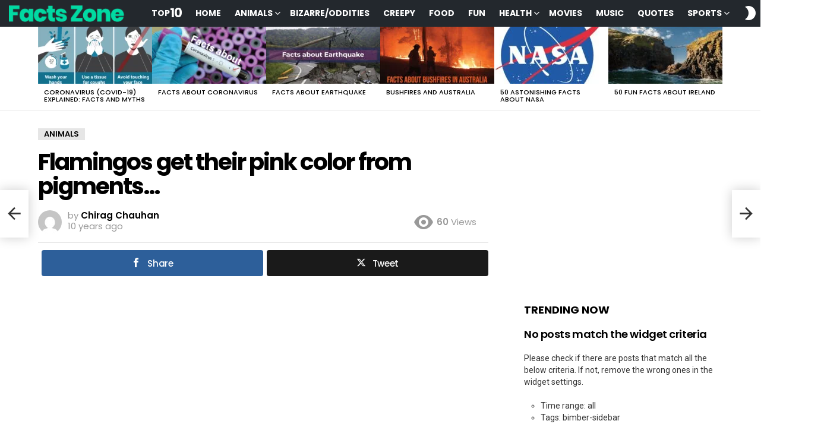

--- FILE ---
content_type: text/html; charset=UTF-8
request_url: https://facts.zone/archives/1044
body_size: 37839
content:
	<!DOCTYPE html>
<!--[if IE 8]>
<html class="no-js g1-off-outside lt-ie10 lt-ie9" id="ie8" lang="en-US"><![endif]-->
<!--[if IE 9]>
<html class="no-js g1-off-outside lt-ie10" id="ie9" lang="en-US"><![endif]-->
<!--[if !IE]><!-->
<html class="no-js g1-off-outside" lang="en-US"><!--<![endif]-->
<head>
	<meta charset="UTF-8"/>
	<link rel="profile" href="http://gmpg.org/xfn/11"/>
	<link rel="pingback" href="https://facts.zone/xmlrpc.php"/>

	<meta name='robots' content='index, follow, max-image-preview:large, max-snippet:-1, max-video-preview:-1' />
	<style>img:is([sizes="auto" i], [sizes^="auto," i]) { contain-intrinsic-size: 3000px 1500px }</style>
	
<!-- Open Graph Meta Tags generated by MashShare 4.0.47 - https://mashshare.net -->
<meta property="og:type" content="article" /> 
<meta property="og:title" content="Flamingos get their pink color from pigments…" />
<meta property="og:description" content="Flamingos get their pink color from pigments called carotenoids in the algae and crustaceans they eat." />
<meta property="og:image" content="https://facts.zone/wp-content/uploads/2015/12/245.jpg" />
<meta property="og:url" content="https://facts.zone/archives/1044" />
<meta property="og:site_name" content="Facts Zone" />
<meta property="article:published_time" content="2016-01-31T20:26:46+00:00" />
<meta property="article:modified_time" content="2016-01-31T20:26:46+00:00" />
<meta property="og:updated_time" content="2016-01-31T20:26:46+00:00" />
<!-- Open Graph Meta Tags generated by MashShare 4.0.47 - https://www.mashshare.net -->
<!-- Twitter Card generated by MashShare 4.0.47 - https://www.mashshare.net -->
<meta property="og:image:width" content="800" />
<meta property="og:image:height" content="800" />
<meta name="twitter:card" content="summary_large_image">
<meta name="twitter:title" content="Flamingos get their pink color from pigments…">
<meta name="twitter:description" content="Flamingos get their pink color from pigments called carotenoids in the algae and crustaceans they eat.">
<meta name="twitter:image" content="https://facts.zone/wp-content/uploads/2015/12/245.jpg">
<!-- Twitter Card generated by MashShare 4.0.47 - https://www.mashshare.net -->


<meta name="viewport" content="initial-scale=1.0, minimum-scale=1.0, height=device-height, width=device-width" />

	<!-- This site is optimized with the Yoast SEO plugin v26.3 - https://yoast.com/wordpress/plugins/seo/ -->
	<title>Flamingos get their pink color from pigments... &#8226; Facts Zone</title>
	<meta name="description" content="Flamingos get their pink color from pigments called carotenoids in the algae and crustaceans they eat." />
	<link rel="canonical" href="https://facts.zone/archives/1044" />
	<meta property="og:locale" content="en_US" />
	<meta property="og:type" content="article" />
	<meta property="og:title" content="Flamingos get their pink color from pigments... &#8226; Facts Zone" />
	<meta property="og:description" content="Flamingos get their pink color from pigments called carotenoids in the algae and crustaceans they eat." />
	<meta property="og:url" content="https://facts.zone/archives/1044" />
	<meta property="og:site_name" content="Facts Zone" />
	<meta property="article:published_time" content="2016-01-31T20:26:46+00:00" />
	<meta property="og:image" content="https://facts.zone/wp-content/uploads/2015/12/245.jpg" />
	<meta property="og:image:width" content="800" />
	<meta property="og:image:height" content="800" />
	<meta property="og:image:type" content="image/jpeg" />
	<meta name="author" content="Chirag Chauhan" />
	<meta name="twitter:card" content="summary_large_image" />
	<meta name="twitter:creator" content="@facts_zone" />
	<meta name="twitter:site" content="@facts_zone" />
	<meta name="twitter:label1" content="Written by" />
	<meta name="twitter:data1" content="Chirag Chauhan" />
	<script type="application/ld+json" class="yoast-schema-graph">{"@context":"https://schema.org","@graph":[{"@type":"WebPage","@id":"https://facts.zone/archives/1044","url":"https://facts.zone/archives/1044","name":"Flamingos get their pink color from pigments... &#8226; Facts Zone","isPartOf":{"@id":"https://facts.zone/#website"},"primaryImageOfPage":{"@id":"https://facts.zone/archives/1044#primaryimage"},"image":{"@id":"https://facts.zone/archives/1044#primaryimage"},"thumbnailUrl":"https://facts.zone/wp-content/uploads/2015/12/245.jpg","datePublished":"2016-01-31T20:26:46+00:00","author":{"@id":"https://facts.zone/#/schema/person/07cefdbee74bc43d175f4742df3a5bcf"},"description":"Flamingos get their pink color from pigments called carotenoids in the algae and crustaceans they eat.","breadcrumb":{"@id":"https://facts.zone/archives/1044#breadcrumb"},"inLanguage":"en-US","potentialAction":[{"@type":"ReadAction","target":["https://facts.zone/archives/1044"]}]},{"@type":"ImageObject","inLanguage":"en-US","@id":"https://facts.zone/archives/1044#primaryimage","url":"https://facts.zone/wp-content/uploads/2015/12/245.jpg","contentUrl":"https://facts.zone/wp-content/uploads/2015/12/245.jpg","width":800,"height":800,"caption":"Flamingos get their pink color from pigments"},{"@type":"BreadcrumbList","@id":"https://facts.zone/archives/1044#breadcrumb","itemListElement":[{"@type":"ListItem","position":1,"name":"Home","item":"https://facts.zone/"},{"@type":"ListItem","position":2,"name":"Flamingos get their pink color from pigments&#8230;"}]},{"@type":"WebSite","@id":"https://facts.zone/#website","url":"https://facts.zone/","name":"Facts Zone","description":"Massive Collection of Facts","potentialAction":[{"@type":"SearchAction","target":{"@type":"EntryPoint","urlTemplate":"https://facts.zone/?s={search_term_string}"},"query-input":{"@type":"PropertyValueSpecification","valueRequired":true,"valueName":"search_term_string"}}],"inLanguage":"en-US"},{"@type":"Person","@id":"https://facts.zone/#/schema/person/07cefdbee74bc43d175f4742df3a5bcf","name":"Chirag Chauhan","image":{"@type":"ImageObject","inLanguage":"en-US","@id":"https://facts.zone/#/schema/person/image/","url":"https://secure.gravatar.com/avatar/9e02879a57e3ef8363af6c8728d69d514cef865ee0331210cbc4bb9a33ae423a?s=96&d=mm&r=g","contentUrl":"https://secure.gravatar.com/avatar/9e02879a57e3ef8363af6c8728d69d514cef865ee0331210cbc4bb9a33ae423a?s=96&d=mm&r=g","caption":"Chirag Chauhan"},"url":"https://facts.zone/archives/author/chirag"}]}</script>
	<!-- / Yoast SEO plugin. -->


<link rel='dns-prefetch' href='//fonts.googleapis.com' />
<link rel='preconnect' href='https://fonts.gstatic.com' />
<link rel="alternate" type="application/rss+xml" title="Facts Zone &raquo; Feed" href="https://facts.zone/feed" />
<link rel="alternate" type="application/rss+xml" title="Facts Zone &raquo; Comments Feed" href="https://facts.zone/comments/feed" />
<script type="text/javascript" id="wpp-js" src="https://facts.zone/wp-content/plugins/wordpress-popular-posts/assets/js/wpp.min.js?ver=7.3.6" data-sampling="0" data-sampling-rate="100" data-api-url="https://facts.zone/wp-json/wordpress-popular-posts" data-post-id="1044" data-token="f0e3b1d16d" data-lang="0" data-debug="0"></script>
<link rel="alternate" type="application/rss+xml" title="Facts Zone &raquo; Flamingos get their pink color from pigments&#8230; Comments Feed" href="https://facts.zone/archives/1044/feed" />
<script type="text/javascript">
/* <![CDATA[ */
window._wpemojiSettings = {"baseUrl":"https:\/\/s.w.org\/images\/core\/emoji\/16.0.1\/72x72\/","ext":".png","svgUrl":"https:\/\/s.w.org\/images\/core\/emoji\/16.0.1\/svg\/","svgExt":".svg","source":{"concatemoji":"https:\/\/facts.zone\/wp-includes\/js\/wp-emoji-release.min.js?ver=6.8.3"}};
/*! This file is auto-generated */
!function(s,n){var o,i,e;function c(e){try{var t={supportTests:e,timestamp:(new Date).valueOf()};sessionStorage.setItem(o,JSON.stringify(t))}catch(e){}}function p(e,t,n){e.clearRect(0,0,e.canvas.width,e.canvas.height),e.fillText(t,0,0);var t=new Uint32Array(e.getImageData(0,0,e.canvas.width,e.canvas.height).data),a=(e.clearRect(0,0,e.canvas.width,e.canvas.height),e.fillText(n,0,0),new Uint32Array(e.getImageData(0,0,e.canvas.width,e.canvas.height).data));return t.every(function(e,t){return e===a[t]})}function u(e,t){e.clearRect(0,0,e.canvas.width,e.canvas.height),e.fillText(t,0,0);for(var n=e.getImageData(16,16,1,1),a=0;a<n.data.length;a++)if(0!==n.data[a])return!1;return!0}function f(e,t,n,a){switch(t){case"flag":return n(e,"\ud83c\udff3\ufe0f\u200d\u26a7\ufe0f","\ud83c\udff3\ufe0f\u200b\u26a7\ufe0f")?!1:!n(e,"\ud83c\udde8\ud83c\uddf6","\ud83c\udde8\u200b\ud83c\uddf6")&&!n(e,"\ud83c\udff4\udb40\udc67\udb40\udc62\udb40\udc65\udb40\udc6e\udb40\udc67\udb40\udc7f","\ud83c\udff4\u200b\udb40\udc67\u200b\udb40\udc62\u200b\udb40\udc65\u200b\udb40\udc6e\u200b\udb40\udc67\u200b\udb40\udc7f");case"emoji":return!a(e,"\ud83e\udedf")}return!1}function g(e,t,n,a){var r="undefined"!=typeof WorkerGlobalScope&&self instanceof WorkerGlobalScope?new OffscreenCanvas(300,150):s.createElement("canvas"),o=r.getContext("2d",{willReadFrequently:!0}),i=(o.textBaseline="top",o.font="600 32px Arial",{});return e.forEach(function(e){i[e]=t(o,e,n,a)}),i}function t(e){var t=s.createElement("script");t.src=e,t.defer=!0,s.head.appendChild(t)}"undefined"!=typeof Promise&&(o="wpEmojiSettingsSupports",i=["flag","emoji"],n.supports={everything:!0,everythingExceptFlag:!0},e=new Promise(function(e){s.addEventListener("DOMContentLoaded",e,{once:!0})}),new Promise(function(t){var n=function(){try{var e=JSON.parse(sessionStorage.getItem(o));if("object"==typeof e&&"number"==typeof e.timestamp&&(new Date).valueOf()<e.timestamp+604800&&"object"==typeof e.supportTests)return e.supportTests}catch(e){}return null}();if(!n){if("undefined"!=typeof Worker&&"undefined"!=typeof OffscreenCanvas&&"undefined"!=typeof URL&&URL.createObjectURL&&"undefined"!=typeof Blob)try{var e="postMessage("+g.toString()+"("+[JSON.stringify(i),f.toString(),p.toString(),u.toString()].join(",")+"));",a=new Blob([e],{type:"text/javascript"}),r=new Worker(URL.createObjectURL(a),{name:"wpTestEmojiSupports"});return void(r.onmessage=function(e){c(n=e.data),r.terminate(),t(n)})}catch(e){}c(n=g(i,f,p,u))}t(n)}).then(function(e){for(var t in e)n.supports[t]=e[t],n.supports.everything=n.supports.everything&&n.supports[t],"flag"!==t&&(n.supports.everythingExceptFlag=n.supports.everythingExceptFlag&&n.supports[t]);n.supports.everythingExceptFlag=n.supports.everythingExceptFlag&&!n.supports.flag,n.DOMReady=!1,n.readyCallback=function(){n.DOMReady=!0}}).then(function(){return e}).then(function(){var e;n.supports.everything||(n.readyCallback(),(e=n.source||{}).concatemoji?t(e.concatemoji):e.wpemoji&&e.twemoji&&(t(e.twemoji),t(e.wpemoji)))}))}((window,document),window._wpemojiSettings);
/* ]]> */
</script>
<style id='wp-emoji-styles-inline-css' type='text/css'>

	img.wp-smiley, img.emoji {
		display: inline !important;
		border: none !important;
		box-shadow: none !important;
		height: 1em !important;
		width: 1em !important;
		margin: 0 0.07em !important;
		vertical-align: -0.1em !important;
		background: none !important;
		padding: 0 !important;
	}
</style>
<style id='classic-theme-styles-inline-css' type='text/css'>
/*! This file is auto-generated */
.wp-block-button__link{color:#fff;background-color:#32373c;border-radius:9999px;box-shadow:none;text-decoration:none;padding:calc(.667em + 2px) calc(1.333em + 2px);font-size:1.125em}.wp-block-file__button{background:#32373c;color:#fff;text-decoration:none}
</style>
<style id='global-styles-inline-css' type='text/css'>
:root{--wp--preset--aspect-ratio--square: 1;--wp--preset--aspect-ratio--4-3: 4/3;--wp--preset--aspect-ratio--3-4: 3/4;--wp--preset--aspect-ratio--3-2: 3/2;--wp--preset--aspect-ratio--2-3: 2/3;--wp--preset--aspect-ratio--16-9: 16/9;--wp--preset--aspect-ratio--9-16: 9/16;--wp--preset--color--black: #000000;--wp--preset--color--cyan-bluish-gray: #abb8c3;--wp--preset--color--white: #ffffff;--wp--preset--color--pale-pink: #f78da7;--wp--preset--color--vivid-red: #cf2e2e;--wp--preset--color--luminous-vivid-orange: #ff6900;--wp--preset--color--luminous-vivid-amber: #fcb900;--wp--preset--color--light-green-cyan: #7bdcb5;--wp--preset--color--vivid-green-cyan: #00d084;--wp--preset--color--pale-cyan-blue: #8ed1fc;--wp--preset--color--vivid-cyan-blue: #0693e3;--wp--preset--color--vivid-purple: #9b51e0;--wp--preset--gradient--vivid-cyan-blue-to-vivid-purple: linear-gradient(135deg,rgba(6,147,227,1) 0%,rgb(155,81,224) 100%);--wp--preset--gradient--light-green-cyan-to-vivid-green-cyan: linear-gradient(135deg,rgb(122,220,180) 0%,rgb(0,208,130) 100%);--wp--preset--gradient--luminous-vivid-amber-to-luminous-vivid-orange: linear-gradient(135deg,rgba(252,185,0,1) 0%,rgba(255,105,0,1) 100%);--wp--preset--gradient--luminous-vivid-orange-to-vivid-red: linear-gradient(135deg,rgba(255,105,0,1) 0%,rgb(207,46,46) 100%);--wp--preset--gradient--very-light-gray-to-cyan-bluish-gray: linear-gradient(135deg,rgb(238,238,238) 0%,rgb(169,184,195) 100%);--wp--preset--gradient--cool-to-warm-spectrum: linear-gradient(135deg,rgb(74,234,220) 0%,rgb(151,120,209) 20%,rgb(207,42,186) 40%,rgb(238,44,130) 60%,rgb(251,105,98) 80%,rgb(254,248,76) 100%);--wp--preset--gradient--blush-light-purple: linear-gradient(135deg,rgb(255,206,236) 0%,rgb(152,150,240) 100%);--wp--preset--gradient--blush-bordeaux: linear-gradient(135deg,rgb(254,205,165) 0%,rgb(254,45,45) 50%,rgb(107,0,62) 100%);--wp--preset--gradient--luminous-dusk: linear-gradient(135deg,rgb(255,203,112) 0%,rgb(199,81,192) 50%,rgb(65,88,208) 100%);--wp--preset--gradient--pale-ocean: linear-gradient(135deg,rgb(255,245,203) 0%,rgb(182,227,212) 50%,rgb(51,167,181) 100%);--wp--preset--gradient--electric-grass: linear-gradient(135deg,rgb(202,248,128) 0%,rgb(113,206,126) 100%);--wp--preset--gradient--midnight: linear-gradient(135deg,rgb(2,3,129) 0%,rgb(40,116,252) 100%);--wp--preset--font-size--small: 13px;--wp--preset--font-size--medium: 20px;--wp--preset--font-size--large: 36px;--wp--preset--font-size--x-large: 42px;--wp--preset--spacing--20: 0.44rem;--wp--preset--spacing--30: 0.67rem;--wp--preset--spacing--40: 1rem;--wp--preset--spacing--50: 1.5rem;--wp--preset--spacing--60: 2.25rem;--wp--preset--spacing--70: 3.38rem;--wp--preset--spacing--80: 5.06rem;--wp--preset--shadow--natural: 6px 6px 9px rgba(0, 0, 0, 0.2);--wp--preset--shadow--deep: 12px 12px 50px rgba(0, 0, 0, 0.4);--wp--preset--shadow--sharp: 6px 6px 0px rgba(0, 0, 0, 0.2);--wp--preset--shadow--outlined: 6px 6px 0px -3px rgba(255, 255, 255, 1), 6px 6px rgba(0, 0, 0, 1);--wp--preset--shadow--crisp: 6px 6px 0px rgba(0, 0, 0, 1);}:where(.is-layout-flex){gap: 0.5em;}:where(.is-layout-grid){gap: 0.5em;}body .is-layout-flex{display: flex;}.is-layout-flex{flex-wrap: wrap;align-items: center;}.is-layout-flex > :is(*, div){margin: 0;}body .is-layout-grid{display: grid;}.is-layout-grid > :is(*, div){margin: 0;}:where(.wp-block-columns.is-layout-flex){gap: 2em;}:where(.wp-block-columns.is-layout-grid){gap: 2em;}:where(.wp-block-post-template.is-layout-flex){gap: 1.25em;}:where(.wp-block-post-template.is-layout-grid){gap: 1.25em;}.has-black-color{color: var(--wp--preset--color--black) !important;}.has-cyan-bluish-gray-color{color: var(--wp--preset--color--cyan-bluish-gray) !important;}.has-white-color{color: var(--wp--preset--color--white) !important;}.has-pale-pink-color{color: var(--wp--preset--color--pale-pink) !important;}.has-vivid-red-color{color: var(--wp--preset--color--vivid-red) !important;}.has-luminous-vivid-orange-color{color: var(--wp--preset--color--luminous-vivid-orange) !important;}.has-luminous-vivid-amber-color{color: var(--wp--preset--color--luminous-vivid-amber) !important;}.has-light-green-cyan-color{color: var(--wp--preset--color--light-green-cyan) !important;}.has-vivid-green-cyan-color{color: var(--wp--preset--color--vivid-green-cyan) !important;}.has-pale-cyan-blue-color{color: var(--wp--preset--color--pale-cyan-blue) !important;}.has-vivid-cyan-blue-color{color: var(--wp--preset--color--vivid-cyan-blue) !important;}.has-vivid-purple-color{color: var(--wp--preset--color--vivid-purple) !important;}.has-black-background-color{background-color: var(--wp--preset--color--black) !important;}.has-cyan-bluish-gray-background-color{background-color: var(--wp--preset--color--cyan-bluish-gray) !important;}.has-white-background-color{background-color: var(--wp--preset--color--white) !important;}.has-pale-pink-background-color{background-color: var(--wp--preset--color--pale-pink) !important;}.has-vivid-red-background-color{background-color: var(--wp--preset--color--vivid-red) !important;}.has-luminous-vivid-orange-background-color{background-color: var(--wp--preset--color--luminous-vivid-orange) !important;}.has-luminous-vivid-amber-background-color{background-color: var(--wp--preset--color--luminous-vivid-amber) !important;}.has-light-green-cyan-background-color{background-color: var(--wp--preset--color--light-green-cyan) !important;}.has-vivid-green-cyan-background-color{background-color: var(--wp--preset--color--vivid-green-cyan) !important;}.has-pale-cyan-blue-background-color{background-color: var(--wp--preset--color--pale-cyan-blue) !important;}.has-vivid-cyan-blue-background-color{background-color: var(--wp--preset--color--vivid-cyan-blue) !important;}.has-vivid-purple-background-color{background-color: var(--wp--preset--color--vivid-purple) !important;}.has-black-border-color{border-color: var(--wp--preset--color--black) !important;}.has-cyan-bluish-gray-border-color{border-color: var(--wp--preset--color--cyan-bluish-gray) !important;}.has-white-border-color{border-color: var(--wp--preset--color--white) !important;}.has-pale-pink-border-color{border-color: var(--wp--preset--color--pale-pink) !important;}.has-vivid-red-border-color{border-color: var(--wp--preset--color--vivid-red) !important;}.has-luminous-vivid-orange-border-color{border-color: var(--wp--preset--color--luminous-vivid-orange) !important;}.has-luminous-vivid-amber-border-color{border-color: var(--wp--preset--color--luminous-vivid-amber) !important;}.has-light-green-cyan-border-color{border-color: var(--wp--preset--color--light-green-cyan) !important;}.has-vivid-green-cyan-border-color{border-color: var(--wp--preset--color--vivid-green-cyan) !important;}.has-pale-cyan-blue-border-color{border-color: var(--wp--preset--color--pale-cyan-blue) !important;}.has-vivid-cyan-blue-border-color{border-color: var(--wp--preset--color--vivid-cyan-blue) !important;}.has-vivid-purple-border-color{border-color: var(--wp--preset--color--vivid-purple) !important;}.has-vivid-cyan-blue-to-vivid-purple-gradient-background{background: var(--wp--preset--gradient--vivid-cyan-blue-to-vivid-purple) !important;}.has-light-green-cyan-to-vivid-green-cyan-gradient-background{background: var(--wp--preset--gradient--light-green-cyan-to-vivid-green-cyan) !important;}.has-luminous-vivid-amber-to-luminous-vivid-orange-gradient-background{background: var(--wp--preset--gradient--luminous-vivid-amber-to-luminous-vivid-orange) !important;}.has-luminous-vivid-orange-to-vivid-red-gradient-background{background: var(--wp--preset--gradient--luminous-vivid-orange-to-vivid-red) !important;}.has-very-light-gray-to-cyan-bluish-gray-gradient-background{background: var(--wp--preset--gradient--very-light-gray-to-cyan-bluish-gray) !important;}.has-cool-to-warm-spectrum-gradient-background{background: var(--wp--preset--gradient--cool-to-warm-spectrum) !important;}.has-blush-light-purple-gradient-background{background: var(--wp--preset--gradient--blush-light-purple) !important;}.has-blush-bordeaux-gradient-background{background: var(--wp--preset--gradient--blush-bordeaux) !important;}.has-luminous-dusk-gradient-background{background: var(--wp--preset--gradient--luminous-dusk) !important;}.has-pale-ocean-gradient-background{background: var(--wp--preset--gradient--pale-ocean) !important;}.has-electric-grass-gradient-background{background: var(--wp--preset--gradient--electric-grass) !important;}.has-midnight-gradient-background{background: var(--wp--preset--gradient--midnight) !important;}.has-small-font-size{font-size: var(--wp--preset--font-size--small) !important;}.has-medium-font-size{font-size: var(--wp--preset--font-size--medium) !important;}.has-large-font-size{font-size: var(--wp--preset--font-size--large) !important;}.has-x-large-font-size{font-size: var(--wp--preset--font-size--x-large) !important;}
:where(.wp-block-post-template.is-layout-flex){gap: 1.25em;}:where(.wp-block-post-template.is-layout-grid){gap: 1.25em;}
:where(.wp-block-columns.is-layout-flex){gap: 2em;}:where(.wp-block-columns.is-layout-grid){gap: 2em;}
:root :where(.wp-block-pullquote){font-size: 1.5em;line-height: 1.6;}
</style>
<link rel='stylesheet' id='adace-style-css' href='https://facts.zone/wp-content/plugins/ad-ace/assets/css/style.min.css?ver=1.3' type='text/css' media='all' />
<link rel='stylesheet' id='shoppable-images-css-css' href='https://facts.zone/wp-content/plugins/ad-ace/assets/css/shoppable-images-front.min.css?ver=1.3' type='text/css' media='all' />
<link rel='stylesheet' id='contact-form-7-css' href='https://facts.zone/wp-content/plugins/contact-form-7/includes/css/styles.css?ver=6.1.3' type='text/css' media='all' />
<link rel='stylesheet' id='mashsb-styles-css' href='https://facts.zone/wp-content/plugins/mashsharer/assets/css/mashsb.min.css?ver=4.0.47' type='text/css' media='all' />
<style id='mashsb-styles-inline-css' type='text/css'>
.mashsb-count {color:#cccccc;}@media only screen and (min-width:568px){.mashsb-buttons a {min-width: 177px;}}
</style>
<link rel='stylesheet' id='mace-lazy-load-youtube-css' href='https://facts.zone/wp-content/plugins/media-ace/includes/lazy-load/css/youtube.min.css?ver=1.3' type='text/css' media='all' />
<link rel='stylesheet' id='mediaelement-css' href='https://facts.zone/wp-includes/js/mediaelement/mediaelementplayer-legacy.min.css?ver=4.2.17' type='text/css' media='all' />
<link rel='stylesheet' id='wp-mediaelement-css' href='https://facts.zone/wp-includes/js/mediaelement/wp-mediaelement.min.css?ver=6.8.3' type='text/css' media='all' />
<link rel='stylesheet' id='mace-vp-style-css' href='https://facts.zone/wp-content/plugins/media-ace/includes/video-playlist/css/video-playlist.min.css?ver=6.8.3' type='text/css' media='all' />
<link rel='stylesheet' id='mace-gallery-css' href='https://facts.zone/wp-content/plugins/media-ace/includes/gallery/css/gallery.min.css?ver=6.8.3' type='text/css' media='all' />
<link rel='stylesheet' id='wyr-main-css' href='https://facts.zone/wp-content/plugins/whats-your-reaction/css/main.min.css?ver=1.3' type='text/css' media='all' />
<link rel='stylesheet' id='wordpress-popular-posts-css-css' href='https://facts.zone/wp-content/plugins/wordpress-popular-posts/assets/css/wpp.css?ver=7.3.6' type='text/css' media='all' />
<link rel='stylesheet' id='g1-main-css' href='https://facts.zone/wp-content/themes/bimber/css/9.2.3/styles/cards/all-light.min.css?ver=9.2.3' type='text/css' media='all' />
<link rel='stylesheet' id='bimber-single-css' href='https://facts.zone/wp-content/themes/bimber/css/9.2.3/styles/cards/single-light.min.css?ver=9.2.3' type='text/css' media='all' />
<link rel='stylesheet' id='bimber-comments-css' href='https://facts.zone/wp-content/themes/bimber/css/9.2.3/styles/cards/comments-light.min.css?ver=9.2.3' type='text/css' media='all' />
<link rel='stylesheet' id='bimber-google-fonts-css' href='//fonts.googleapis.com/css?family=Roboto%3A400%2C300%2C500%2C600%2C700%2C900%7CPoppins%3A400%2C300%2C500%2C600%2C700&#038;subset=latin%2Clatin-ext&#038;display=swap&#038;ver=9.2.3' type='text/css' media='all' />
<link rel='stylesheet' id='bimber-dynamic-style-css' href='https://facts.zone/wp-content/uploads/dynamic-style-1668509412.css' type='text/css' media='all' />
<link rel='stylesheet' id='bimber-style-css' href='https://facts.zone/wp-content/themes/bimber-child-theme/style.css?ver=6.8.3' type='text/css' media='all' />
<link rel='stylesheet' id='bimber-mashshare-css' href='https://facts.zone/wp-content/themes/bimber/css/9.2.3/styles/cards/mashshare-light.min.css?ver=9.2.3' type='text/css' media='all' />
<link rel='stylesheet' id='wpgdprc-front-css-css' href='https://facts.zone/wp-content/plugins/wp-gdpr-compliance/Assets/css/front.css?ver=1710150228' type='text/css' media='all' />
<style id='wpgdprc-front-css-inline-css' type='text/css'>
:root{--wp-gdpr--bar--background-color: #000000;--wp-gdpr--bar--color: #ffffff;--wp-gdpr--button--background-color: #000000;--wp-gdpr--button--background-color--darken: #000000;--wp-gdpr--button--color: #ffffff;}
</style>
<script type="text/javascript" src="https://facts.zone/wp-includes/js/jquery/jquery.min.js?ver=3.7.1" id="jquery-core-js"></script>
<script type="text/javascript" src="https://facts.zone/wp-includes/js/jquery/jquery-migrate.min.js?ver=3.4.1" id="jquery-migrate-js"></script>
<script type="text/javascript" src="https://facts.zone/wp-content/plugins/ad-ace/assets/js/slideup.js?ver=1.3" id="adace-slideup-js"></script>
<script type="text/javascript" src="https://facts.zone/wp-content/plugins/ad-ace/includes/shoppable-images/assets/js/shoppable-images-front.js?ver=1.3" id="shoppable-images-js-js"></script>
<script type="text/javascript" src="https://facts.zone/wp-content/plugins/ad-ace/assets/js/coupons.js?ver=1.3" id="adace-coupons-js"></script>
<script type="text/javascript" id="mashsb-js-extra">
/* <![CDATA[ */
var mashsb = {"shares":"14","round_shares":"1","animate_shares":"0","dynamic_buttons":"0","share_url":"https:\/\/facts.zone\/archives\/1044","title":"Flamingos+get+their+pink+color+from+pigments%E2%80%A6","image":"https:\/\/facts.zone\/wp-content\/uploads\/2015\/12\/245.jpg","desc":"Flamingos get their pink color from pigments called carotenoids in the algae and crustaceans they eat.","hashtag":"","subscribe":"content","subscribe_url":"","activestatus":"1","singular":"1","twitter_popup":"1","refresh":"0","nonce":"5db99e52ee","postid":"1044","servertime":"1767111849","ajaxurl":"https:\/\/facts.zone\/wp-admin\/admin-ajax.php"};
/* ]]> */
</script>
<script type="text/javascript" src="https://facts.zone/wp-content/plugins/mashsharer/assets/js/mashsb.min.js?ver=4.0.47" id="mashsb-js"></script>
<script type="text/javascript" src="https://facts.zone/wp-content/themes/bimber/js/modernizr/modernizr-custom.min.js?ver=3.3.0" id="modernizr-js"></script>
<script type="text/javascript" id="wpgdprc-front-js-js-extra">
/* <![CDATA[ */
var wpgdprcFront = {"ajaxUrl":"https:\/\/facts.zone\/wp-admin\/admin-ajax.php","ajaxNonce":"a9b3eedeef","ajaxArg":"security","pluginPrefix":"wpgdprc","blogId":"1","isMultiSite":"","locale":"en_US","showSignUpModal":"","showFormModal":"","cookieName":"wpgdprc-consent","consentVersion":"","path":"\/","prefix":"wpgdprc"};
/* ]]> */
</script>
<script type="text/javascript" src="https://facts.zone/wp-content/plugins/wp-gdpr-compliance/Assets/js/front.min.js?ver=1710150230" id="wpgdprc-front-js-js"></script>
<link rel="https://api.w.org/" href="https://facts.zone/wp-json/" /><link rel="alternate" title="JSON" type="application/json" href="https://facts.zone/wp-json/wp/v2/posts/1044" /><link rel="EditURI" type="application/rsd+xml" title="RSD" href="https://facts.zone/xmlrpc.php?rsd" />
<link rel='shortlink' href='https://facts.zone/?p=1044' />
<link rel="alternate" title="oEmbed (JSON)" type="application/json+oembed" href="https://facts.zone/wp-json/oembed/1.0/embed?url=https%3A%2F%2Ffacts.zone%2Farchives%2F1044" />
<link rel="alternate" title="oEmbed (XML)" type="text/xml+oembed" href="https://facts.zone/wp-json/oembed/1.0/embed?url=https%3A%2F%2Ffacts.zone%2Farchives%2F1044&#038;format=xml" />
	<style>
		.lazyload, .lazyautosizes, .lazybuffered {
			opacity: 0;
		}
		.lazyloaded {
			opacity: 1;
			transition: opacity 0.175s ease-in-out;
		}

		iframe.lazyloading {
			opacity: 1;
			transition: opacity 0.375s ease-in-out;
			background: #f2f2f2 no-repeat center;
		}
		iframe.lazyloaded {
			opacity: 1;
		}
	</style>
	            <style id="wpp-loading-animation-styles">@-webkit-keyframes bgslide{from{background-position-x:0}to{background-position-x:-200%}}@keyframes bgslide{from{background-position-x:0}to{background-position-x:-200%}}.wpp-widget-block-placeholder,.wpp-shortcode-placeholder{margin:0 auto;width:60px;height:3px;background:#dd3737;background:linear-gradient(90deg,#dd3737 0%,#571313 10%,#dd3737 100%);background-size:200% auto;border-radius:3px;-webkit-animation:bgslide 1s infinite linear;animation:bgslide 1s infinite linear}</style>
            	<style>
	@font-face {
		font-family: "bimber";
							src:url("https://facts.zone/wp-content/themes/bimber/css/9.2.3/bimber/fonts/bimber.eot");
			src:url("https://facts.zone/wp-content/themes/bimber/css/9.2.3/bimber/fonts/bimber.eot?#iefix") format("embedded-opentype"),
			url("https://facts.zone/wp-content/themes/bimber/css/9.2.3/bimber/fonts/bimber.woff") format("woff"),
			url("https://facts.zone/wp-content/themes/bimber/css/9.2.3/bimber/fonts/bimber.ttf") format("truetype"),
			url("https://facts.zone/wp-content/themes/bimber/css/9.2.3/bimber/fonts/bimber.svg#bimber") format("svg");
				font-weight: normal;
		font-style: normal;
		font-display: block;
	}
	</style>
	<script>
  (function(i,s,o,g,r,a,m){i['GoogleAnalyticsObject']=r;i[r]=i[r]||function(){
  (i[r].q=i[r].q||[]).push(arguments)},i[r].l=1*new Date();a=s.createElement(o),
  m=s.getElementsByTagName(o)[0];a.async=1;a.src=g;m.parentNode.insertBefore(a,m)
  })(window,document,'script','//web.archive.org/web/20190125062016/https://www.google-analytics.com/analytics.js','ga');

  ga('create', 'UA-70291292-1', 'auto');
  ga('send', 'pageview');

</script><meta name="g1:switch-skin-css" content="https://facts.zone/wp-content/themes/bimber/css/9.2.3/styles/mode-dark.min.css" />	<script>if("undefined"!=typeof localStorage){var skinItemId=document.getElementsByName("g1:skin-item-id");skinItemId=skinItemId.length>0?skinItemId[0].getAttribute("content"):"g1_skin",window.g1SwitchSkin=function(e,t){if(e){var n=document.getElementById("g1-switch-skin-css");if(n){n.parentNode.removeChild(n),document.documentElement.classList.remove("g1-skinmode");try{localStorage.removeItem(skinItemId)}catch(e){}}else{t?document.write('<link id="g1-switch-skin-css" rel="stylesheet" type="text/css" media="all" href="'+document.getElementsByName("g1:switch-skin-css")[0].getAttribute("content")+'" />'):((n=document.createElement("link")).id="g1-switch-skin-css",n.href=document.getElementsByName("g1:switch-skin-css")[0].getAttribute("content"),n.rel="stylesheet",n.media="all",document.head.appendChild(n)),document.documentElement.classList.add("g1-skinmode");try{localStorage.setItem(skinItemId,e)}catch(e){}}}};try{var mode=localStorage.getItem(skinItemId);window.g1SwitchSkin(mode,!0)}catch(e){}}</script>
		<script>if("undefined"!=typeof localStorage){var nsfwItemId=document.getElementsByName("g1:nsfw-item-id");nsfwItemId=nsfwItemId.length>0?nsfwItemId[0].getAttribute("content"):"g1_nsfw_off",window.g1SwitchNSFW=function(e){e?(localStorage.setItem(nsfwItemId,1),document.documentElement.classList.add("g1-nsfw-off")):(localStorage.removeItem(nsfwItemId),document.documentElement.classList.remove("g1-nsfw-off"))};try{var nsfwmode=localStorage.getItem(nsfwItemId);window.g1SwitchNSFW(nsfwmode)}catch(e){}}</script>
	</head>

<body class="wp-singular post-template-default single single-post postid-1044 single-format-standard wp-embed-responsive wp-theme-bimber wp-child-theme-bimber-child-theme g1-layout-stretched g1-hoverable g1-has-mobile-logo g1-sidebar-normal" itemscope="" itemtype="http://schema.org/WebPage" >

<div class="g1-body-inner">

	<div id="page">
		
	<aside class="g1-row g1-sharebar g1-sharebar-off">
		<div class="g1-row-inner">
			<div class="g1-column g1-sharebar-inner">
			</div>
		</div>
		<div class="g1-row-background">
		</div>
	</aside>

		

					<div class="g1-row g1-row-layout-page g1-hb-row g1-hb-row-normal g1-hb-row-a g1-hb-row-1 g1-hb-full g1-hb-sticky-off g1-hb-shadow-off">
			<div class="g1-row-inner">
				<div class="g1-column g1-dropable">
											<div class="g1-bin-1 g1-bin-grow-off">
							<div class="g1-bin g1-bin-align-left">
																	<!-- BEGIN .g1-secondary-nav -->
<!-- END .g1-secondary-nav -->
															</div>
						</div>
											<div class="g1-bin-2 g1-bin-grow-off">
							<div class="g1-bin g1-bin-align-center">
															</div>
						</div>
											<div class="g1-bin-3 g1-bin-grow-off">
							<div class="g1-bin g1-bin-align-right">
															</div>
						</div>
									</div>
			</div>
			<div class="g1-row-background"></div>
		</div>
				<div class="g1-sticky-top-wrapper g1-hb-row-2">
				<div class="g1-row g1-row-layout-page g1-hb-row g1-hb-row-normal g1-hb-row-b g1-hb-row-2 g1-hb-full g1-hb-sticky-on g1-hb-shadow-off">
			<div class="g1-row-inner">
				<div class="g1-column g1-dropable">
											<div class="g1-bin-1 g1-bin-grow-off">
							<div class="g1-bin g1-bin-align-left">
																	<div class="g1-id g1-id-desktop">
			<p class="g1-mega g1-mega-1st site-title">
	
			<a class="g1-logo-wrapper"
			   href="https://facts.zone/" rel="home">
									<picture class="g1-logo g1-logo-default">
						<source media="(min-width: 1025px)" srcset="https://facts.zone/wp-content/uploads/2019/03/logo-2x-min.png 2x,https://facts.zone/wp-content/uploads/2019/03/logo-min.png 1x">
						<source media="(max-width: 1024px)" srcset="data:image/svg+xml,%3Csvg%20xmlns%3D%27http%3A%2F%2Fwww.w3.org%2F2000%2Fsvg%27%20viewBox%3D%270%200%20200%2030%27%2F%3E">
						<img
							src="https://facts.zone/wp-content/uploads/2019/03/logo-min.png"
							width="200"
							height="30"
							alt="Facts Zone" />
					</picture>

												</a>

			</p>
	
            <script>
            try {
                if ( localStorage.getItem(skinItemId ) ) {
                    var _g1;
                    _g1 = document.getElementById('g1-logo-inverted-img');
                    _g1.classList.remove('lazyload');
                    _g1.setAttribute('src', _g1.getAttribute('data-src') );

                    _g1 = document.getElementById('g1-logo-inverted-source');
                    _g1.setAttribute('srcset', _g1.getAttribute('data-srcset'));
                }
            } catch(e) {}
        </script>
    
	</div>															</div>
						</div>
											<div class="g1-bin-2 g1-bin-grow-off">
							<div class="g1-bin g1-bin-align-center">
																	<!-- BEGIN .g1-primary-nav -->
<nav id="g1-primary-nav" class="g1-primary-nav"><ul id="g1-primary-nav-menu" class="g1-primary-nav-menu g1-menu-h"><li id="menu-item-1000000" class="menu-item menu-item-type-g1-top menu-item-object-page menu-item-g1-standard menu-item-1000000"><a href="https://facts.zone/top10">Top<strong>10</strong></a></li>
<li id="menu-item-149" class="menu-item menu-item-type-custom menu-item-object-custom menu-item-home menu-item-g1-standard menu-item-149"><a href="https://facts.zone/">Home</a></li>
<li id="menu-item-150" class="menu-item menu-item-type-taxonomy menu-item-object-category current-post-ancestor current-menu-parent current-post-parent menu-item-has-children menu-item-g1-standard menu-item-150"><a href="https://facts.zone/topic/animals">Animals</a>
<ul class="sub-menu">
	<li id="menu-item-993" class="menu-item menu-item-type-taxonomy menu-item-object-category menu-item-993"><a href="https://facts.zone/topic/animals/cat">Cat</a></li>
	<li id="menu-item-994" class="menu-item menu-item-type-taxonomy menu-item-object-category menu-item-994"><a href="https://facts.zone/topic/animals/snake">Snake</a></li>
</ul>
</li>
<li id="menu-item-151" class="menu-item menu-item-type-taxonomy menu-item-object-category menu-item-g1-standard menu-item-151"><a href="https://facts.zone/topic/bizarre">Bizarre/Oddities</a></li>
<li id="menu-item-152" class="menu-item menu-item-type-taxonomy menu-item-object-category menu-item-g1-standard menu-item-152"><a href="https://facts.zone/topic/creepy">Creepy</a></li>
<li id="menu-item-154" class="menu-item menu-item-type-taxonomy menu-item-object-category menu-item-g1-standard menu-item-154"><a href="https://facts.zone/topic/food">Food</a></li>
<li id="menu-item-155" class="menu-item menu-item-type-taxonomy menu-item-object-category menu-item-g1-standard menu-item-155"><a href="https://facts.zone/topic/fun">Fun</a></li>
<li id="menu-item-157" class="menu-item menu-item-type-taxonomy menu-item-object-category menu-item-has-children menu-item-g1-standard menu-item-157"><a href="https://facts.zone/topic/health">Health</a>
<ul class="sub-menu">
	<li id="menu-item-758" class="menu-item menu-item-type-taxonomy menu-item-object-category menu-item-758"><a href="https://facts.zone/topic/health/birth">Birth</a></li>
</ul>
</li>
<li id="menu-item-158" class="menu-item menu-item-type-taxonomy menu-item-object-category menu-item-g1-standard menu-item-158"><a href="https://facts.zone/topic/movies">Movies</a></li>
<li id="menu-item-159" class="menu-item menu-item-type-taxonomy menu-item-object-category menu-item-g1-standard menu-item-159"><a href="https://facts.zone/topic/music">Music</a></li>
<li id="menu-item-161" class="menu-item menu-item-type-taxonomy menu-item-object-category menu-item-g1-standard menu-item-161"><a href="https://facts.zone/topic/quotes">Quotes</a></li>
<li id="menu-item-163" class="menu-item menu-item-type-taxonomy menu-item-object-category menu-item-has-children menu-item-g1-standard menu-item-163"><a href="https://facts.zone/topic/sports">Sports</a>
<ul class="sub-menu">
	<li id="menu-item-164" class="menu-item menu-item-type-taxonomy menu-item-object-category menu-item-164"><a href="https://facts.zone/topic/sports/boxing">Boxing</a></li>
	<li id="menu-item-165" class="menu-item menu-item-type-taxonomy menu-item-object-category menu-item-165"><a href="https://facts.zone/topic/sports/cricket">Cricket</a></li>
	<li id="menu-item-166" class="menu-item menu-item-type-taxonomy menu-item-object-category menu-item-166"><a href="https://facts.zone/topic/sports/swimming">Swimming</a></li>
</ul>
</li>
</ul></nav><!-- END .g1-primary-nav -->
															</div>
						</div>
											<div class="g1-bin-3 g1-bin-grow-off">
							<div class="g1-bin g1-bin-align-right">
																	<div class="g1-drop g1-drop-nojs g1-drop-with-anim g1-drop-before g1-drop-the-skin g1-drop-the-skin-light g1-drop-m g1-drop-icon">
	<button class="g1-button-none g1-drop-toggle">
		<span class="g1-drop-toggle-icon"></span><span class="g1-drop-toggle-text">Switch skin</span>
		<span class="g1-drop-toggle-arrow"></span>
	</button>
			<div class="g1-drop-content">
							<p class="g1-skinmode-desc">Switch to the dark mode that&#039;s kinder on your eyes at night time.</p>
				<p class="g1-skinmode-desc">Switch to the light mode that&#039;s kinder on your eyes at day time.</p>
					</div>
	</div>

																		<div class="g1-drop g1-drop-with-anim g1-drop-the-socials g1-drop-m g1-drop-icon ">
		<a class="g1-drop-toggle" href="#" title="Follow us">
			<span class="g1-drop-toggle-icon"></span><span class="g1-drop-toggle-text">Follow us</span>
			<span class="g1-drop-toggle-arrow"></span>
		</a>
		<div class="g1-drop-content">
			<ul id="g1-social-icons-1" class="g1-socials-items g1-socials-items-tpl-grid">
			<li class="g1-socials-item g1-socials-item-facebook">
	   <a class="g1-socials-item-link" href="https://www.facebook.com/Facts-Zone-1678219609065040/?fref=ts" target="_blank">
		   <span class="g1-socials-item-icon g1-socials-item-icon-48 g1-socials-item-icon-text g1-socials-item-icon-facebook"></span>
		   <span class="g1-socials-item-tooltip">
			   <span class="g1-socials-item-tooltip-inner">facebook</span>
		   </span>
	   </a>
	</li>
			<li class="g1-socials-item g1-socials-item-twitter">
	   <a class="g1-socials-item-link" href="https://twitter.com/facts_zone" target="_blank">
		   <span class="g1-socials-item-icon g1-socials-item-icon-48 g1-socials-item-icon-text g1-socials-item-icon-twitter"></span>
		   <span class="g1-socials-item-tooltip">
			   <span class="g1-socials-item-tooltip-inner">twitter</span>
		   </span>
	   </a>
	</li>
			<li class="g1-socials-item g1-socials-item-pinterest">
	   <a class="g1-socials-item-link" href="https://www.pinterest.com/factszone/" target="_blank">
		   <span class="g1-socials-item-icon g1-socials-item-icon-48 g1-socials-item-icon-text g1-socials-item-icon-pinterest"></span>
		   <span class="g1-socials-item-tooltip">
			   <span class="g1-socials-item-tooltip-inner">pinterest</span>
		   </span>
	   </a>
	</li>
	</ul>
		</div>
	</div>
																		<div class="g1-drop g1-drop-with-anim g1-drop-before g1-drop-the-search  g1-drop-m g1-drop-icon ">
		<a class="g1-drop-toggle" href="https://facts.zone/?s=">
			<span class="g1-drop-toggle-icon"></span><span class="g1-drop-toggle-text">Search</span>
			<span class="g1-drop-toggle-arrow"></span>
		</a>
		<div class="g1-drop-content">
			

<div role="search" class="search-form-wrapper">
	<form method="get"
	      class="g1-searchform-tpl-default g1-searchform-ajax search-form"
	      action="https://facts.zone/">
		<label>
			<span class="screen-reader-text">Search for:</span>
			<input type="search" class="search-field"
			       placeholder="Search &hellip;"
			       value="" name="s"
			       title="Search for:" />
		</label>
		<button class="search-submit">Search</button>
	</form>

			<div class="g1-searches g1-searches-ajax"></div>
	</div>
		</div>
	</div>
																	<nav class="g1-drop g1-drop-with-anim g1-drop-before g1-drop-the-user  g1-drop-m g1-drop-icon ">


	<a class="g1-drop-toggle snax-login-required" href="https://facts.zone/wp-login.php">
		<span class="g1-drop-toggle-icon"></span><span class="g1-drop-toggle-text">Login</span>
		<span class="g1-drop-toggle-arrow"></span>
	</a>

	
	
	</nav>
																																																	</div>
						</div>
									</div>
			</div>
			<div class="g1-row-background"></div>
		</div>
				</div>
				<div class="g1-row g1-row-layout-page g1-hb-row g1-hb-row-normal g1-hb-row-c g1-hb-row-3 g1-hb-full g1-hb-sticky-off g1-hb-shadow-off">
			<div class="g1-row-inner">
				<div class="g1-column g1-dropable">
											<div class="g1-bin-1 g1-bin-grow-off">
							<div class="g1-bin g1-bin-align-left">
															</div>
						</div>
											<div class="g1-bin-2 g1-bin-grow-off">
							<div class="g1-bin g1-bin-align-center">
															</div>
						</div>
											<div class="g1-bin-3 g1-bin-grow-off">
							<div class="g1-bin g1-bin-align-right">
															</div>
						</div>
									</div>
			</div>
			<div class="g1-row-background"></div>
		</div>
					<div class="g1-sticky-top-wrapper g1-hb-row-1">
				<div class="g1-row g1-row-layout-page g1-hb-row g1-hb-row-mobile g1-hb-row-a g1-hb-row-1 g1-hb-boxed g1-hb-sticky-on g1-hb-shadow-off">
			<div class="g1-row-inner">
				<div class="g1-column g1-dropable">
											<div class="g1-bin-1 g1-bin-grow-off">
							<div class="g1-bin g1-bin-align-left">
															</div>
						</div>
											<div class="g1-bin-2 g1-bin-grow-on">
							<div class="g1-bin g1-bin-align-center">
															</div>
						</div>
											<div class="g1-bin-3 g1-bin-grow-off">
							<div class="g1-bin g1-bin-align-right">
															</div>
						</div>
									</div>
			</div>
			<div class="g1-row-background"></div>
		</div>
				</div>
				<div class="g1-row g1-row-layout-page g1-hb-row g1-hb-row-mobile g1-hb-row-b g1-hb-row-2 g1-hb-boxed g1-hb-sticky-off g1-hb-shadow-off">
			<div class="g1-row-inner">
				<div class="g1-column g1-dropable">
											<div class="g1-bin-1 g1-bin-grow-off">
							<div class="g1-bin g1-bin-align-left">
																		<a class="g1-hamburger g1-hamburger-show g1-hamburger-m  " href="#">
		<span class="g1-hamburger-icon"></span>
			<span class="g1-hamburger-label
			g1-hamburger-label-hidden			">Menu</span>
	</a>
															</div>
						</div>
											<div class="g1-bin-2 g1-bin-grow-on">
							<div class="g1-bin g1-bin-align-center">
																	<div class="g1-id g1-id-mobile">
			<p class="g1-mega g1-mega-1st site-title">
	
		<a class="g1-logo-wrapper"
		   href="https://facts.zone/" rel="home">
							<picture class="g1-logo g1-logo-default">
					<source media="(max-width: 1024px)" srcset="https://facts.zone/wp-content/uploads/2019/03/logo-min.png 2x,https://facts.zone/wp-content/uploads/2019/03/logo-mobile-min.png 1x">
					<source media="(min-width: 1025px)" srcset="data:image/svg+xml,%3Csvg%20xmlns%3D%27http%3A%2F%2Fwww.w3.org%2F2000%2Fsvg%27%20viewBox%3D%270%200%20138%2025%27%2F%3E">
					<img
						src="https://facts.zone/wp-content/uploads/2019/03/logo-mobile-min.png"
						width="138"
						height="25"
						alt="Facts Zone" />
				</picture>

									</a>

			</p>
	
            <script>
            try {
                if ( localStorage.getItem(skinItemId ) ) {
                    var _g1;
                    _g1 = document.getElementById('g1-logo-mobile-inverted-img');
                    _g1.classList.remove('lazyload');
                    _g1.setAttribute('src', _g1.getAttribute('data-src') );

                    _g1 = document.getElementById('g1-logo-mobile-inverted-source');
                    _g1.setAttribute('srcset', _g1.getAttribute('data-srcset'));
                }
            } catch(e) {}
        </script>
    
	</div>															</div>
						</div>
											<div class="g1-bin-3 g1-bin-grow-off">
							<div class="g1-bin g1-bin-align-right">
																	<nav class="g1-drop g1-drop-with-anim g1-drop-before g1-drop-the-user  g1-drop-m g1-drop-icon ">


	<a class="g1-drop-toggle snax-login-required" href="https://facts.zone/wp-login.php">
		<span class="g1-drop-toggle-icon"></span><span class="g1-drop-toggle-text">Login</span>
		<span class="g1-drop-toggle-arrow"></span>
	</a>

	
	
	</nav>
															</div>
						</div>
									</div>
			</div>
			<div class="g1-row-background"></div>
		</div>
			<div class="g1-row g1-row-layout-page g1-hb-row g1-hb-row-mobile g1-hb-row-c g1-hb-row-3 g1-hb-boxed g1-hb-sticky-off g1-hb-shadow-off">
			<div class="g1-row-inner">
				<div class="g1-column g1-dropable">
											<div class="g1-bin-1 g1-bin-grow-off">
							<div class="g1-bin g1-bin-align-left">
															</div>
						</div>
											<div class="g1-bin-2 g1-bin-grow-off">
							<div class="g1-bin g1-bin-align-center">
															</div>
						</div>
											<div class="g1-bin-3 g1-bin-grow-off">
							<div class="g1-bin g1-bin-align-right">
															</div>
						</div>
									</div>
			</div>
			<div class="g1-row-background"></div>
		</div>
	
		
	<aside class="g1-row g1-row-layout-page g1-featured-row">
		<div class="g1-row-inner">
			<div class="g1-column">
				
				<h2 class="g1-zeta g1-zeta-2nd g1-featured-title">Latest stories</h2>

				<div class="g1-featured g1-featured-no-js g1-featured-6 g1-featured-start">
					<ul class="g1-featured-items">
						
							<li class="g1-featured-item g1-featured-6">
								
<article class="entry-tpl-gridxs post-6399 post type-post status-publish format-standard has-post-thumbnail category-coronavirus category-health tag-2019-ncov tag-coronavirus tag-coronaviruses tag-covid-19">
	<div class="entry-featured-media " ><a title="Coronavirus (COVID-19) Explained: Facts and Myths" class="g1-frame" href="https://facts.zone/archives/6399"><div class="g1-frame-inner"><img width="192" height="96" src="https://facts.zone/wp-content/plugins/media-ace/includes/lazy-load/images/blank.png" class="attachment-bimber-grid-xs size-bimber-grid-xs lazyload wp-post-image" alt="" decoding="async" data-src="https://facts.zone/wp-content/uploads/2020/03/Image-Source-BBC-192x96.png" data-expand="600" data-srcset="https://facts.zone/wp-content/uploads/2020/03/Image-Source-BBC-192x96.png 192w, https://facts.zone/wp-content/uploads/2020/03/Image-Source-BBC-384x192.png 384w, https://facts.zone/wp-content/uploads/2020/03/Image-Source-BBC-758x379.png 758w" data-sizes="(max-width: 192px) 100vw, 192px" /><span class="g1-frame-icon g1-frame-icon-"></span></div></a></div>
	<header class="entry-header">
		<h3 class="g1-zeta g1-zeta-1st entry-title"><a href="https://facts.zone/archives/6399" rel="bookmark">Coronavirus (COVID-19) Explained: Facts and Myths</a></h3>	</header>
</article>
							</li>

						
							<li class="g1-featured-item g1-featured-6">
								
<article class="entry-tpl-gridxs post-6377 post type-post status-publish format-standard has-post-thumbnail category-health tag-australia tag-china tag-corona-virus tag-coronavirus tag-coronaviruses">
	<div class="entry-featured-media " ><a title="Facts about Coronavirus" class="g1-frame" href="https://facts.zone/archives/6377"><div class="g1-frame-inner"><img width="192" height="96" src="https://facts.zone/wp-content/plugins/media-ace/includes/lazy-load/images/blank.png" class="attachment-bimber-grid-xs size-bimber-grid-xs lazyload wp-post-image" alt="" decoding="async" data-src="https://facts.zone/wp-content/uploads/2020/01/Coronavirus-192x96.jpg" data-expand="600" data-srcset="https://facts.zone/wp-content/uploads/2020/01/Coronavirus-192x96.jpg 192w, https://facts.zone/wp-content/uploads/2020/01/Coronavirus-384x192.jpg 384w" data-sizes="(max-width: 192px) 100vw, 192px" /><span class="g1-frame-icon g1-frame-icon-"></span></div></a></div>
	<header class="entry-header">
		<h3 class="g1-zeta g1-zeta-1st entry-title"><a href="https://facts.zone/archives/6377" rel="bookmark">Facts about Coronavirus</a></h3>	</header>
</article>
							</li>

						
							<li class="g1-featured-item g1-featured-6">
								
<article class="entry-tpl-gridxs post-6342 post type-post status-publish format-standard has-post-thumbnail category-general tag-earthquake tag-moonquake tag-tsunami">
	<div class="entry-featured-media " ><a title="Facts about Earthquake" class="g1-frame" href="https://facts.zone/archives/6342"><div class="g1-frame-inner"><img width="192" height="96" src="https://facts.zone/wp-content/plugins/media-ace/includes/lazy-load/images/blank.png" class="attachment-bimber-grid-xs size-bimber-grid-xs lazyload wp-post-image" alt="Facts about Earthquake" decoding="async" data-src="https://facts.zone/wp-content/uploads/2019/12/Facts-about-Earthquake-192x96.jpg" data-expand="600" data-srcset="https://facts.zone/wp-content/uploads/2019/12/Facts-about-Earthquake-192x96.jpg 192w, https://facts.zone/wp-content/uploads/2019/12/Facts-about-Earthquake-384x192.jpg 384w" data-sizes="(max-width: 192px) 100vw, 192px" /><span class="g1-frame-icon g1-frame-icon-"></span></div></a></div>
	<header class="entry-header">
		<h3 class="g1-zeta g1-zeta-1st entry-title"><a href="https://facts.zone/archives/6342" rel="bookmark">Facts about Earthquake</a></h3>	</header>
</article>
							</li>

						
							<li class="g1-featured-item g1-featured-6">
								
<article class="entry-tpl-gridxs post-6356 post type-post status-publish format-standard has-post-thumbnail category-knowledge category-weather tag-bushfire-facts tag-bushfires tag-bushfires-in-australia">
	<div class="entry-featured-media " ><a title="Bushfires and Australia" class="g1-frame" href="https://facts.zone/archives/6356"><div class="g1-frame-inner"><img width="192" height="96" src="https://facts.zone/wp-content/plugins/media-ace/includes/lazy-load/images/blank.png" class="attachment-bimber-grid-xs size-bimber-grid-xs lazyload wp-post-image" alt="Bushfires in Australia" decoding="async" data-src="https://facts.zone/wp-content/uploads/2020/01/Bushfire-in-Australia-192x96.jpg" data-expand="600" data-srcset="https://facts.zone/wp-content/uploads/2020/01/Bushfire-in-Australia-192x96.jpg 192w, https://facts.zone/wp-content/uploads/2020/01/Bushfire-in-Australia-384x192.jpg 384w" data-sizes="(max-width: 192px) 100vw, 192px" /><span class="g1-frame-icon g1-frame-icon-"></span></div></a></div>
	<header class="entry-header">
		<h3 class="g1-zeta g1-zeta-1st entry-title"><a href="https://facts.zone/archives/6356" rel="bookmark">Bushfires and Australia</a></h3>	</header>
</article>
							</li>

						
							<li class="g1-featured-item g1-featured-6">
								
<article class="entry-tpl-gridxs post-6225 post type-post status-publish format-standard has-post-thumbnail category-list category-science category-tech tag-facts-about-nasa tag-nasa">
	<div class="entry-featured-media " ><a title="50 Astonishing Facts about NASA" class="g1-frame" href="https://facts.zone/archives/6225"><div class="g1-frame-inner"><img width="192" height="96" src="https://facts.zone/wp-content/plugins/media-ace/includes/lazy-load/images/blank.png" class="attachment-bimber-grid-xs size-bimber-grid-xs lazyload wp-post-image" alt="National Aeronautics and Space Administration" decoding="async" data-src="https://facts.zone/wp-content/uploads/2019/05/0-192x96.jpg" data-expand="600" data-srcset="https://facts.zone/wp-content/uploads/2019/05/0-192x96.jpg 192w, https://facts.zone/wp-content/uploads/2019/05/0-384x192.jpg 384w, https://facts.zone/wp-content/uploads/2019/05/0-758x379.jpg 758w" data-sizes="(max-width: 192px) 100vw, 192px" /><span class="g1-frame-icon g1-frame-icon-"></span></div></a></div>
	<header class="entry-header">
		<h3 class="g1-zeta g1-zeta-1st entry-title"><a href="https://facts.zone/archives/6225" rel="bookmark">50 Astonishing Facts about NASA</a></h3>	</header>
</article>
							</li>

						
							<li class="g1-featured-item g1-featured-6">
								
<article class="entry-tpl-gridxs post-6189 post type-post status-publish format-standard has-post-thumbnail category-list tag-dublin tag-ireland">
	<div class="entry-featured-media " ><a title="50 Fun Facts about Ireland" class="g1-frame" href="https://facts.zone/archives/6189"><div class="g1-frame-inner"><img width="192" height="96" src="https://facts.zone/wp-content/plugins/media-ace/includes/lazy-load/images/blank.png" class="attachment-bimber-grid-xs size-bimber-grid-xs lazyload wp-post-image" alt="Source: Ireland.com" decoding="async" data-src="https://facts.zone/wp-content/uploads/2019/04/“Loyalty-is-not-won-by-being-first.-It-is-won-by-being-best.-Stefan-Persson-23-192x96.jpg" data-expand="600" data-srcset="https://facts.zone/wp-content/uploads/2019/04/“Loyalty-is-not-won-by-being-first.-It-is-won-by-being-best.-Stefan-Persson-23-192x96.jpg 192w, https://facts.zone/wp-content/uploads/2019/04/“Loyalty-is-not-won-by-being-first.-It-is-won-by-being-best.-Stefan-Persson-23-384x192.jpg 384w, https://facts.zone/wp-content/uploads/2019/04/“Loyalty-is-not-won-by-being-first.-It-is-won-by-being-best.-Stefan-Persson-23-758x379.jpg 758w" data-sizes="(max-width: 192px) 100vw, 192px" /><span class="g1-frame-icon g1-frame-icon-"></span></div></a></div>
	<header class="entry-header">
		<h3 class="g1-zeta g1-zeta-1st entry-title"><a href="https://facts.zone/archives/6189" rel="bookmark">50 Fun Facts about Ireland</a></h3>	</header>
</article>
							</li>

											</ul>

					<a href="#" class="g1-featured-arrow g1-featured-arrow-prev">Previous</a>
					<a href="#" class="g1-featured-arrow g1-featured-arrow-next">Next</a>
					<div class="g1-featured-fade g1-featured-fade-before"></div>
					<div class="g1-featured-fade g1-featured-fade-after"></div>
				</div>
			</div>
		</div>
		<div class="g1-row-background">
		</div>
	</aside>

		
		

	
	<div class="g1-row g1-row-padding-m g1-row-layout-page">
		<div class="g1-row-background">
		</div>
		<div class="g1-row-inner">

			<div class="g1-column g1-column-2of3" id="primary">
				<div id="content" role="main">

					

<article id="post-1044" class="entry-tpl-classic post-1044 post type-post status-publish format-standard has-post-thumbnail category-animals" itemscope="&quot;&quot;" itemtype="http://schema.org/Article" >
	<div class="entry-inner">
		
		<header class="entry-header entry-header-01">
			<div class="entry-before-title">
				<span class="entry-categories entry-categories-l"><span class="entry-categories-inner"><span class="entry-categories-label">in</span> <a href="https://facts.zone/topic/animals" class="entry-category entry-category-item-5"><span itemprop="articleSection">Animals</span></a></span></span>
								</div>

			<h1 class="g1-mega g1-mega-1st entry-title" itemprop="headline">Flamingos get their pink color from pigments&#8230;</h1>
						
							<p class="g1-meta g1-meta-m entry-meta entry-meta-m">
					<span class="entry-byline entry-byline-m entry-byline-with-avatar">
										<span class="entry-author" itemscope="" itemprop="author" itemtype="http://schema.org/Person">
	
		<span class="entry-meta-label">by</span>
			<a href="https://facts.zone/archives/author/chirag" title="Posts by Chirag Chauhan" rel="author">
			<img alt='' src='https://secure.gravatar.com/avatar/9e02879a57e3ef8363af6c8728d69d514cef865ee0331210cbc4bb9a33ae423a?s=40&#038;d=mm&#038;r=g' srcset='https://secure.gravatar.com/avatar/9e02879a57e3ef8363af6c8728d69d514cef865ee0331210cbc4bb9a33ae423a?s=80&#038;d=mm&#038;r=g 2x' class='avatar avatar-40 photo' height='40' width='40' decoding='async'/>
							<strong itemprop="name">Chirag Chauhan</strong>
					</a>
	</span>
	
							<time class="entry-date" datetime="2016-01-31T20:26:46+00:00" itemprop="datePublished">January 31, 2016, 8:26 pm</time>					</span>

					<span class="entry-stats entry-stats-m">

						<span class="entry-views "><strong>60</strong><span> Views</span></span>
						
						
											</span>
				</p>
			
			<aside class="mashsb-container mashsb-main mashsb-stretched mashsb-stretched"><div class="mashsb-box"><div class="mashsb-buttons"><a class="mashicon-facebook mash-large mash-center mashsb-noshadow" href="https://www.facebook.com/sharer.php?u=https%3A%2F%2Ffacts.zone%2Farchives%2F1044" target="_top" rel="nofollow"><span class="icon"></span><span class="text">Share</span></a><a class="mashicon-twitter mash-large mash-center mashsb-noshadow" href="https://twitter.com/intent/tweet?text=Flamingos%20get%20their%20pink%20color%20from%20pigments%E2%80%A6&amp;url=https://facts.zone/archives/1044" target="_top" rel="nofollow"><span class="icon"></span><span class="text">Tweet</span></a><div class="onoffswitch2 mash-large mashsb-noshadow" style="display:none"></div></div></div>
                    <div style="clear:both"></div><div class="mashsb-toggle-container"></div></aside>
            <!-- Share buttons made by mashshare.net - Version: 4.0.47-->
		</header>

		
		<div class="g1-content-narrow g1-typography-xl entry-content" itemprop="articleBody" >
			<div class="adace-slot-wrapper adace-before-content  adace-slot-wrapper-main" >
	<div class="adace-disclaimer">
			</div>
	<div class="adace-slot">
			<div class="adace-loader adace-loader-6953fcaa0004e">
		<script>
			(function ($) {
			var $self = $('.adace-loader-6953fcaa0004e');
			var $wrapper = $self.closest('.adace-slot-wrapper');

			"use strict";
			var adace_load_6953fcaa0004e = function(){
				var viewport = $(window).width();
				var tabletStart = 601;
				var landscapeStart = 801;
				var tabletEnd = 961;
				var content = '%3Cscript%20async%20src%3D%22%2F%2Fpagead2.googlesyndication.com%2Fpagead%2Fjs%2Fadsbygoogle.js%22%3E%3C%2Fscript%3E%0A%09%09%3Cins%20class%3D%22adsbygoogle%20adace_adsense_6953fca9f414c%22%0A%09%09style%3D%22display%3Ablock%3B%22%0A%09%09data-ad-client%3D%22ca-pub-7563135538633152%22%0A%09%09data-ad-slot%3D%227182441919%22%0A%09%09data-ad-format%3D%22auto%22%0A%09%09%3E%3C%2Fins%3E%0A%09%09%3Cscript%3E%28adsbygoogle%20%3D%20window.adsbygoogle%20%7C%7C%20%5B%5D%29.push%28%7B%7D%29%3B%3C%2Fscript%3E';
				var unpack = true;
				if(viewport<tabletStart){
										if ($wrapper.hasClass('.adace-hide-on-mobile')){
						$wrapper.remove();
					}
				}
				if(viewport>=tabletStart && viewport<landscapeStart){
										if ($wrapper.hasClass('.adace-hide-on-portrait')){
						$wrapper.remove();
					}
				}
				if(viewport>=landscapeStart && viewport<tabletEnd){
										if ($wrapper.hasClass('.adace-hide-on-landscape')){
						$wrapper.remove();
					}
				}
				if(viewport>=tabletStart && viewport<tabletEnd){
										if ($wrapper.hasClass('.adace-hide-on-tablet')){
						$wrapper.remove();
					}
				}
				if(viewport>=tabletEnd){
										if ($wrapper.hasClass('.adace-hide-on-desktop')){
						$wrapper.remove();
					}
				}
				if(unpack) {
					$self.replaceWith(decodeURIComponent(content));
				}
			}
			if($wrapper.css('visibility') === 'visible' ) {
				adace_load_6953fcaa0004e();
			} else {
				//fire when visible.
				var refreshIntervalId = setInterval(function(){
					if($wrapper.css('visibility') === 'visible' ) {
						adace_load_6953fcaa0004e();
						clearInterval(refreshIntervalId);
					}
				}, 999);
			}


			})(jQuery);
		</script>
	</div>
		</div>
</div>



<p><a href="https://facts.zone/wp-content/uploads/2015/12/245.jpg" rel="attachment wp-att-1049"><img fetchpriority="high" decoding="async" data-expand="600" class="lazyload aligncenter wp-image-1049" src="https://facts.zone/wp-content/plugins/media-ace/includes/lazy-load/images/blank.png" data-src="https://facts.zone/wp-content/uploads/2015/12/245.jpg" alt="Flamingos get their pink color from pigments " width="600" height="600" /></a></p>
<p>Flamingos get their pink color from pigments called carotenoids in the algae and crustaceans they eat.</p>
<div class="adace-slot-wrapper adace-after-content  adace-slot-wrapper-main" >
	<div class="adace-disclaimer">
			</div>
	<div class="adace-slot">
			<div class="adace-loader adace-loader-6953fcaa0019a">
		<script>
			(function ($) {
			var $self = $('.adace-loader-6953fcaa0019a');
			var $wrapper = $self.closest('.adace-slot-wrapper');

			"use strict";
			var adace_load_6953fcaa0019a = function(){
				var viewport = $(window).width();
				var tabletStart = 601;
				var landscapeStart = 801;
				var tabletEnd = 961;
				var content = '%3Cscript%20async%20src%3D%22%2F%2Fpagead2.googlesyndication.com%2Fpagead%2Fjs%2Fadsbygoogle.js%22%3E%3C%2Fscript%3E%0A%09%09%3Cins%20class%3D%22adsbygoogle%20adace_adsense_6953fcaa00180%22%0A%09%09style%3D%22display%3Ablock%3B%22%0A%09%09data-ad-client%3D%22ca-pub-7563135538633152%22%0A%09%09data-ad-slot%3D%227182441919%22%0A%09%09data-ad-format%3D%22auto%22%0A%09%09%3E%3C%2Fins%3E%0A%09%09%3Cscript%3E%28adsbygoogle%20%3D%20window.adsbygoogle%20%7C%7C%20%5B%5D%29.push%28%7B%7D%29%3B%3C%2Fscript%3E';
				var unpack = true;
				if(viewport<tabletStart){
										if ($wrapper.hasClass('.adace-hide-on-mobile')){
						$wrapper.remove();
					}
				}
				if(viewport>=tabletStart && viewport<landscapeStart){
										if ($wrapper.hasClass('.adace-hide-on-portrait')){
						$wrapper.remove();
					}
				}
				if(viewport>=landscapeStart && viewport<tabletEnd){
										if ($wrapper.hasClass('.adace-hide-on-landscape')){
						$wrapper.remove();
					}
				}
				if(viewport>=tabletStart && viewport<tabletEnd){
										if ($wrapper.hasClass('.adace-hide-on-tablet')){
						$wrapper.remove();
					}
				}
				if(viewport>=tabletEnd){
										if ($wrapper.hasClass('.adace-hide-on-desktop')){
						$wrapper.remove();
					}
				}
				if(unpack) {
					$self.replaceWith(decodeURIComponent(content));
				}
			}
			if($wrapper.css('visibility') === 'visible' ) {
				adace_load_6953fcaa0019a();
			} else {
				//fire when visible.
				var refreshIntervalId = setInterval(function(){
					if($wrapper.css('visibility') === 'visible' ) {
						adace_load_6953fcaa0019a();
						clearInterval(refreshIntervalId);
					}
				}, 999);
			}


			})(jQuery);
		</script>
	</div>
		</div>
</div>



		</div>
	</div><!-- .todo -->

	



	<aside class="g1-related-entries">

		
		<h2 class="g1-delta g1-delta-2nd g1-collection-title"><span>You May Also Like</span></h2>		<div class="g1-collection g1-collection-columns-2">
			<div class="g1-collection-viewport">
				<ul class="g1-collection-items  ">
					
						<li class="g1-collection-item g1-collection-item-1of3">
							
<article class="entry-tpl-grid entry-tpl-grid-m post-6399 post type-post status-publish format-standard has-post-thumbnail category-coronavirus category-health tag-2019-ncov tag-coronavirus tag-coronaviruses tag-covid-19">
	<div class="entry-featured-media " ><a title="Coronavirus (COVID-19) Explained: Facts and Myths" class="g1-frame" href="https://facts.zone/archives/6399"><div class="g1-frame-inner"><img width="364" height="205" src="https://facts.zone/wp-content/plugins/media-ace/includes/lazy-load/images/blank.png" class="attachment-bimber-grid-standard size-bimber-grid-standard lazyload wp-post-image" alt="" decoding="async" data-src="https://facts.zone/wp-content/uploads/2020/03/Image-Source-BBC-364x205.png" data-expand="600" data-srcset="https://facts.zone/wp-content/uploads/2020/03/Image-Source-BBC-364x205.png 364w, https://facts.zone/wp-content/uploads/2020/03/Image-Source-BBC-300x169.png 300w, https://facts.zone/wp-content/uploads/2020/03/Image-Source-BBC-768x432.png 768w, https://facts.zone/wp-content/uploads/2020/03/Image-Source-BBC-192x108.png 192w, https://facts.zone/wp-content/uploads/2020/03/Image-Source-BBC-384x216.png 384w, https://facts.zone/wp-content/uploads/2020/03/Image-Source-BBC-728x409.png 728w, https://facts.zone/wp-content/uploads/2020/03/Image-Source-BBC-561x316.png 561w, https://facts.zone/wp-content/uploads/2020/03/Image-Source-BBC-608x342.png 608w, https://facts.zone/wp-content/uploads/2020/03/Image-Source-BBC-758x426.png 758w, https://facts.zone/wp-content/uploads/2020/03/Image-Source-BBC-85x48.png 85w, https://facts.zone/wp-content/uploads/2020/03/Image-Source-BBC-171x96.png 171w, https://facts.zone/wp-content/uploads/2020/03/Image-Source-BBC.png 976w" data-sizes="(max-width: 364px) 100vw, 364px" /><span class="g1-frame-icon g1-frame-icon-"></span></div></a></div>
				<p class="entry-flags">
												<span class="entry-flag entry-flag-popular" title="Popular">
						Popular					</span>
							
												</p>
	
	<div class="entry-body">
		<header class="entry-header">
			<div class="entry-before-title">
				<p class="entry-meta entry-stats g1-meta g1-meta g1-current-background"><span class="entry-shares"><strong>0</strong><span> Shares</span></span></p>
				<span class="entry-categories "><span class="entry-categories-inner"><span class="entry-categories-label">in</span> <a href="https://facts.zone/topic/health/coronavirus" class="entry-category entry-category-item-976">Coronavirus</a>, <a href="https://facts.zone/topic/health" class="entry-category entry-category-item-8">Health</a></span></span>			</div>

			<h3 class="g1-gamma g1-gamma-1st entry-title"><a href="https://facts.zone/archives/6399" rel="bookmark">Coronavirus (COVID-19) Explained: Facts and Myths</a></h3>
					</header>

		
		
			</div>
</article>
						</li>

					
						<li class="g1-collection-item g1-collection-item-1of3">
							
<article class="entry-tpl-grid entry-tpl-grid-m post-6377 post type-post status-publish format-standard has-post-thumbnail category-health tag-australia tag-china tag-corona-virus tag-coronavirus tag-coronaviruses">
	<div class="entry-featured-media " ><a title="Facts about Coronavirus" class="g1-frame" href="https://facts.zone/archives/6377"><div class="g1-frame-inner"><img width="364" height="205" src="https://facts.zone/wp-content/plugins/media-ace/includes/lazy-load/images/blank.png" class="attachment-bimber-grid-standard size-bimber-grid-standard lazyload wp-post-image" alt="" decoding="async" loading="lazy" data-src="https://facts.zone/wp-content/uploads/2020/01/Coronavirus-364x205.jpg" data-expand="600" data-srcset="https://facts.zone/wp-content/uploads/2020/01/Coronavirus-364x205.jpg 364w, https://facts.zone/wp-content/uploads/2020/01/Coronavirus-192x108.jpg 192w, https://facts.zone/wp-content/uploads/2020/01/Coronavirus-384x216.jpg 384w, https://facts.zone/wp-content/uploads/2020/01/Coronavirus-561x316.jpg 561w" data-sizes="auto, (max-width: 364px) 100vw, 364px" /><span class="g1-frame-icon g1-frame-icon-"></span></div></a></div>
				<p class="entry-flags">
												<span class="entry-flag entry-flag-popular" title="Popular">
						Popular					</span>
							
												</p>
	
	<div class="entry-body">
		<header class="entry-header">
			<div class="entry-before-title">
				<p class="entry-meta entry-stats g1-meta g1-meta g1-current-background"><span class="entry-shares"><strong>0</strong><span> Shares</span></span></p>
				<span class="entry-categories "><span class="entry-categories-inner"><span class="entry-categories-label">in</span> <a href="https://facts.zone/topic/health" class="entry-category entry-category-item-8">Health</a></span></span>			</div>

			<h3 class="g1-gamma g1-gamma-1st entry-title"><a href="https://facts.zone/archives/6377" rel="bookmark">Facts about Coronavirus</a></h3>
					</header>

		
		
			</div>
</article>
						</li>

					
						<li class="g1-collection-item g1-collection-item-1of3">
							
<article class="entry-tpl-grid entry-tpl-grid-m post-6342 post type-post status-publish format-standard has-post-thumbnail category-general tag-earthquake tag-moonquake tag-tsunami">
	<div class="entry-featured-media " ><a title="Facts about Earthquake" class="g1-frame" href="https://facts.zone/archives/6342"><div class="g1-frame-inner"><img width="364" height="205" src="https://facts.zone/wp-content/plugins/media-ace/includes/lazy-load/images/blank.png" class="attachment-bimber-grid-standard size-bimber-grid-standard lazyload wp-post-image" alt="Facts about Earthquake" decoding="async" loading="lazy" data-src="https://facts.zone/wp-content/uploads/2019/12/Facts-about-Earthquake-364x205.jpg" data-expand="600" data-srcset="https://facts.zone/wp-content/uploads/2019/12/Facts-about-Earthquake-364x205.jpg 364w, https://facts.zone/wp-content/uploads/2019/12/Facts-about-Earthquake-192x108.jpg 192w, https://facts.zone/wp-content/uploads/2019/12/Facts-about-Earthquake-384x216.jpg 384w, https://facts.zone/wp-content/uploads/2019/12/Facts-about-Earthquake-561x316.jpg 561w" data-sizes="auto, (max-width: 364px) 100vw, 364px" /><span class="g1-frame-icon g1-frame-icon-"></span></div></a></div>
				<p class="entry-flags">
												<a class="entry-flag entry-flag-hot" href="https://facts.zone/archives/362/attachment/44" title="Hot">
						Hot					</a>
																<span class="entry-flag entry-flag-popular" title="Popular">
						Popular					</span>
							
												</p>
	
	<div class="entry-body">
		<header class="entry-header">
			<div class="entry-before-title">
				<p class="entry-meta entry-stats g1-meta g1-meta g1-current-background"><span class="entry-shares"><strong>0</strong><span> Shares</span></span></p>
				<span class="entry-categories "><span class="entry-categories-inner"><span class="entry-categories-label">in</span> <a href="https://facts.zone/topic/general" class="entry-category entry-category-item-1">General</a></span></span>			</div>

			<h3 class="g1-gamma g1-gamma-1st entry-title"><a href="https://facts.zone/archives/6342" rel="bookmark">Facts about Earthquake</a></h3>
					</header>

		
		
			</div>
</article>
						</li>

					
						<li class="g1-collection-item g1-collection-item-1of3">
							
<article class="entry-tpl-grid entry-tpl-grid-m post-6356 post type-post status-publish format-standard has-post-thumbnail category-knowledge category-weather tag-bushfire-facts tag-bushfires tag-bushfires-in-australia">
	<div class="entry-featured-media " ><a title="Bushfires and Australia" class="g1-frame" href="https://facts.zone/archives/6356"><div class="g1-frame-inner"><img width="364" height="205" src="https://facts.zone/wp-content/plugins/media-ace/includes/lazy-load/images/blank.png" class="attachment-bimber-grid-standard size-bimber-grid-standard lazyload wp-post-image" alt="Bushfires in Australia" decoding="async" loading="lazy" data-src="https://facts.zone/wp-content/uploads/2020/01/Bushfire-in-Australia-364x205.jpg" data-expand="600" data-srcset="https://facts.zone/wp-content/uploads/2020/01/Bushfire-in-Australia-364x205.jpg 364w, https://facts.zone/wp-content/uploads/2020/01/Bushfire-in-Australia-192x108.jpg 192w, https://facts.zone/wp-content/uploads/2020/01/Bushfire-in-Australia-384x216.jpg 384w, https://facts.zone/wp-content/uploads/2020/01/Bushfire-in-Australia-561x316.jpg 561w" data-sizes="auto, (max-width: 364px) 100vw, 364px" /><span class="g1-frame-icon g1-frame-icon-"></span></div></a></div>
		
	<div class="entry-body">
		<header class="entry-header">
			<div class="entry-before-title">
				<p class="entry-meta entry-stats g1-meta g1-meta g1-current-background"><span class="entry-shares"><strong>0</strong><span> Shares</span></span></p>
				<span class="entry-categories "><span class="entry-categories-inner"><span class="entry-categories-label">in</span> <a href="https://facts.zone/topic/knowledge" class="entry-category entry-category-item-18">General Knowledge</a>, <a href="https://facts.zone/topic/weather" class="entry-category entry-category-item-30">Weather</a></span></span>			</div>

			<h3 class="g1-gamma g1-gamma-1st entry-title"><a href="https://facts.zone/archives/6356" rel="bookmark">Bushfires and Australia</a></h3>
					</header>

		
		
			</div>
</article>
						</li>

					
						<li class="g1-collection-item g1-collection-item-1of3">
							
<article class="entry-tpl-grid entry-tpl-grid-m post-6225 post type-post status-publish format-standard has-post-thumbnail category-list category-science category-tech tag-facts-about-nasa tag-nasa">
	<div class="entry-featured-media " ><a title="50 Astonishing Facts about NASA" class="g1-frame" href="https://facts.zone/archives/6225"><div class="g1-frame-inner"><img width="364" height="205" src="https://facts.zone/wp-content/plugins/media-ace/includes/lazy-load/images/blank.png" class="attachment-bimber-grid-standard size-bimber-grid-standard lazyload wp-post-image" alt="National Aeronautics and Space Administration" decoding="async" loading="lazy" data-src="https://facts.zone/wp-content/uploads/2019/05/0-364x205.jpg" data-expand="600" data-srcset="https://facts.zone/wp-content/uploads/2019/05/0-364x205.jpg 364w, https://facts.zone/wp-content/uploads/2019/05/0-192x108.jpg 192w, https://facts.zone/wp-content/uploads/2019/05/0-384x216.jpg 384w, https://facts.zone/wp-content/uploads/2019/05/0-728x409.jpg 728w, https://facts.zone/wp-content/uploads/2019/05/0-561x316.jpg 561w, https://facts.zone/wp-content/uploads/2019/05/0-758x426.jpg 758w" data-sizes="auto, (max-width: 364px) 100vw, 364px" /><span class="g1-frame-icon g1-frame-icon-"></span></div></a></div>
				<p class="entry-flags">
												<span class="entry-flag entry-flag-popular" title="Popular">
						Popular					</span>
							
												</p>
	
	<div class="entry-body">
		<header class="entry-header">
			<div class="entry-before-title">
				<p class="entry-meta entry-stats g1-meta g1-meta g1-current-background"><span class="entry-shares"><strong>0</strong><span> Shares</span></span></p>
				<span class="entry-categories "><span class="entry-categories-inner"><span class="entry-categories-label">in</span> <a href="https://facts.zone/topic/list" class="entry-category entry-category-item-33">List</a>, <a href="https://facts.zone/topic/science" class="entry-category entry-category-item-21">Science</a>, <a href="https://facts.zone/topic/tech" class="entry-category entry-category-item-26">Technology</a></span></span>			</div>

			<h3 class="g1-gamma g1-gamma-1st entry-title"><a href="https://facts.zone/archives/6225" rel="bookmark">50 Astonishing Facts about NASA</a></h3>
					</header>

		
		
			</div>
</article>
						</li>

					
						<li class="g1-collection-item g1-collection-item-1of3">
							
<article class="entry-tpl-grid entry-tpl-grid-m post-6189 post type-post status-publish format-standard has-post-thumbnail category-list tag-dublin tag-ireland">
	<div class="entry-featured-media " ><a title="50 Fun Facts about Ireland" class="g1-frame" href="https://facts.zone/archives/6189"><div class="g1-frame-inner"><img width="364" height="205" src="https://facts.zone/wp-content/plugins/media-ace/includes/lazy-load/images/blank.png" class="attachment-bimber-grid-standard size-bimber-grid-standard lazyload wp-post-image" alt="Source: Ireland.com" decoding="async" loading="lazy" data-src="https://facts.zone/wp-content/uploads/2019/04/“Loyalty-is-not-won-by-being-first.-It-is-won-by-being-best.-Stefan-Persson-23-364x205.jpg" data-expand="600" data-srcset="https://facts.zone/wp-content/uploads/2019/04/“Loyalty-is-not-won-by-being-first.-It-is-won-by-being-best.-Stefan-Persson-23-364x205.jpg 364w, https://facts.zone/wp-content/uploads/2019/04/“Loyalty-is-not-won-by-being-first.-It-is-won-by-being-best.-Stefan-Persson-23-192x108.jpg 192w, https://facts.zone/wp-content/uploads/2019/04/“Loyalty-is-not-won-by-being-first.-It-is-won-by-being-best.-Stefan-Persson-23-384x216.jpg 384w, https://facts.zone/wp-content/uploads/2019/04/“Loyalty-is-not-won-by-being-first.-It-is-won-by-being-best.-Stefan-Persson-23-728x409.jpg 728w, https://facts.zone/wp-content/uploads/2019/04/“Loyalty-is-not-won-by-being-first.-It-is-won-by-being-best.-Stefan-Persson-23-561x316.jpg 561w, https://facts.zone/wp-content/uploads/2019/04/“Loyalty-is-not-won-by-being-first.-It-is-won-by-being-best.-Stefan-Persson-23-1122x631.jpg 1122w, https://facts.zone/wp-content/uploads/2019/04/“Loyalty-is-not-won-by-being-first.-It-is-won-by-being-best.-Stefan-Persson-23-758x426.jpg 758w, https://facts.zone/wp-content/uploads/2019/04/“Loyalty-is-not-won-by-being-first.-It-is-won-by-being-best.-Stefan-Persson-23-1152x648.jpg 1152w" data-sizes="auto, (max-width: 364px) 100vw, 364px" /><span class="g1-frame-icon g1-frame-icon-"></span></div></a></div>
				<p class="entry-flags">
												<a class="entry-flag entry-flag-hot" href="https://facts.zone/archives/362/attachment/44" title="Hot">
						Hot					</a>
																<span class="entry-flag entry-flag-popular" title="Popular">
						Popular					</span>
							
												</p>
	
	<div class="entry-body">
		<header class="entry-header">
			<div class="entry-before-title">
				<p class="entry-meta entry-stats g1-meta g1-meta g1-current-background"><span class="entry-shares"><strong>0</strong><span> Shares</span></span></p>
				<span class="entry-categories "><span class="entry-categories-inner"><span class="entry-categories-label">in</span> <a href="https://facts.zone/topic/list" class="entry-category entry-category-item-33">List</a></span></span>			</div>

			<h3 class="g1-gamma g1-gamma-1st entry-title"><a href="https://facts.zone/archives/6189" rel="bookmark">50 Fun Facts about Ireland</a></h3>
					</header>

		
		
			</div>
</article>
						</li>

									</ul>
			</div>
		</div>

					</aside>



		<aside class="g1-more-from">
		<h2 class="g1-delta g1-delta-2nd g1-collection-title"><span>More From: <a href="https://facts.zone/topic/animals">Animals</a></span></h2>		<div class="g1-collection">
			<div class="g1-collection-viewport">
				<ul class="g1-collection-items">
					
						<li class="g1-collection-item ">
							
<article class="entry-tpl-list post-6031 post type-post status-publish format-standard has-post-thumbnail category-animals category-list tag-giraffes">
	<div class="entry-featured-media " ><a title="Amazing Facts about Giraffes" class="g1-frame" href="https://facts.zone/archives/6031"><div class="g1-frame-inner"><img width="364" height="205" src="https://facts.zone/wp-content/plugins/media-ace/includes/lazy-load/images/blank.png" class="attachment-bimber-list-standard size-bimber-list-standard lazyload wp-post-image" alt="Source: Smithsonian Magazine" decoding="async" loading="lazy" data-src="https://facts.zone/wp-content/uploads/2019/03/2-4-364x205.jpg" data-expand="600" data-srcset="https://facts.zone/wp-content/uploads/2019/03/2-4-364x205.jpg 364w, https://facts.zone/wp-content/uploads/2019/03/2-4-192x108.jpg 192w, https://facts.zone/wp-content/uploads/2019/03/2-4-384x216.jpg 384w" data-sizes="auto, (max-width: 364px) 100vw, 364px" /><span class="g1-frame-icon g1-frame-icon-"></span></div></a></div>
				<p class="entry-flags">
												<span class="entry-flag entry-flag-popular" title="Popular">
						Popular					</span>
							
												</p>
	
	<div class="entry-body">
		<header class="entry-header">
			<div class="entry-before-title">
				<p class="entry-meta entry-stats g1-meta g1-meta g1-current-background"><span class="entry-shares"><strong>0</strong><span> Shares</span></span></p>
							</div>

			<h3 class="g1-gamma g1-gamma-1st entry-title"><a href="https://facts.zone/archives/6031" rel="bookmark">Amazing Facts about Giraffes</a></h3>
					</header>

		
					<footer>
				<p class="g1-meta entry-meta entry-byline entry-byline-with-avatar">
								<span class="entry-author">
	
		<span class="entry-meta-label">by</span>
			<a href="https://facts.zone/archives/author/zunaira" title="Posts by Zunaira Ali" rel="author">
			<img alt='' src='https://secure.gravatar.com/avatar/c08e0d242731b22f1c9789aa30b9256faa08f4a295ff10c347bc15af8efde85c?s=30&#038;d=mm&#038;r=g' srcset='https://secure.gravatar.com/avatar/c08e0d242731b22f1c9789aa30b9256faa08f4a295ff10c347bc15af8efde85c?s=60&#038;d=mm&#038;r=g 2x' class='avatar avatar-30 photo' height='30' width='30' loading='lazy' decoding='async'/>
							<strong>Zunaira Ali</strong>
					</a>
	</span>
	
					<time class="entry-date" datetime="2019-03-29T04:44:50+00:00">March 29, 2019, 4:44 am</time>				</p>
			</footer>
		
			</div>
</article>
						</li>

					
						<li class="g1-collection-item ">
							
<article class="entry-tpl-list post-5776 post type-post status-publish format-standard has-post-thumbnail category-animals tag-animal tag-hippopotamus">
	<div class="entry-featured-media " ><a title="A hippopotamus can&#8230;&#8230;&#8230;.." class="g1-frame" href="https://facts.zone/archives/5776"><div class="g1-frame-inner"><img width="364" height="205" src="https://facts.zone/wp-content/plugins/media-ace/includes/lazy-load/images/blank.png" class="attachment-bimber-list-standard size-bimber-list-standard lazyload wp-post-image" alt="" decoding="async" loading="lazy" data-src="https://facts.zone/wp-content/uploads/2018/12/A-hippopotamus-can-swallow-364x205.jpg" data-expand="600" data-srcset="https://facts.zone/wp-content/uploads/2018/12/A-hippopotamus-can-swallow-364x205.jpg 364w, https://facts.zone/wp-content/uploads/2018/12/A-hippopotamus-can-swallow-192x108.jpg 192w, https://facts.zone/wp-content/uploads/2018/12/A-hippopotamus-can-swallow-384x216.jpg 384w" data-sizes="auto, (max-width: 364px) 100vw, 364px" /><span class="g1-frame-icon g1-frame-icon-"></span></div></a></div>
		
	<div class="entry-body">
		<header class="entry-header">
			<div class="entry-before-title">
				<p class="entry-meta entry-stats g1-meta g1-meta g1-current-background"><span class="entry-shares"><strong>0</strong><span> Shares</span></span></p>
							</div>

			<h3 class="g1-gamma g1-gamma-1st entry-title"><a href="https://facts.zone/archives/5776" rel="bookmark">A hippopotamus can&#8230;&#8230;&#8230;..</a></h3>
					</header>

		
					<footer>
				<p class="g1-meta entry-meta entry-byline entry-byline-with-avatar">
								<span class="entry-author">
	
		<span class="entry-meta-label">by</span>
			<a href="https://facts.zone/archives/author/chirag" title="Posts by Chirag Chauhan" rel="author">
			<img alt='' src='https://secure.gravatar.com/avatar/9e02879a57e3ef8363af6c8728d69d514cef865ee0331210cbc4bb9a33ae423a?s=30&#038;d=mm&#038;r=g' srcset='https://secure.gravatar.com/avatar/9e02879a57e3ef8363af6c8728d69d514cef865ee0331210cbc4bb9a33ae423a?s=60&#038;d=mm&#038;r=g 2x' class='avatar avatar-30 photo' height='30' width='30' loading='lazy' decoding='async'/>
							<strong>Chirag Chauhan</strong>
					</a>
	</span>
	
					<time class="entry-date" datetime="2018-10-01T12:32:26+00:00">October 1, 2018, 12:32 pm</time>				</p>
			</footer>
		
			</div>
</article>
						</li>

					
						<li class="g1-collection-item ">
							
<article class="entry-tpl-list post-5716 post type-post status-publish format-standard has-post-thumbnail category-animals category-bizarre category-crime tag-crime tag-iran tag-squirrels">
	<div class="entry-featured-media " ><a title="Iran arrested 14 squirrels&#8230;.." class="g1-frame" href="https://facts.zone/archives/5716"><div class="g1-frame-inner"><img width="364" height="205" src="https://facts.zone/wp-content/plugins/media-ace/includes/lazy-load/images/blank.png" class="attachment-bimber-list-standard size-bimber-list-standard lazyload wp-post-image" alt="" decoding="async" loading="lazy" data-src="https://facts.zone/wp-content/uploads/2018/12/Iran-arrested-14-364x205.jpg" data-expand="600" data-srcset="https://facts.zone/wp-content/uploads/2018/12/Iran-arrested-14-364x205.jpg 364w, https://facts.zone/wp-content/uploads/2018/12/Iran-arrested-14-192x108.jpg 192w" data-sizes="auto, (max-width: 364px) 100vw, 364px" /><span class="g1-frame-icon g1-frame-icon-"></span></div></a></div>
		
	<div class="entry-body">
		<header class="entry-header">
			<div class="entry-before-title">
				<p class="entry-meta entry-stats g1-meta g1-meta g1-current-background"><span class="entry-shares"><strong>0</strong><span> Shares</span></span></p>
							</div>

			<h3 class="g1-gamma g1-gamma-1st entry-title"><a href="https://facts.zone/archives/5716" rel="bookmark">Iran arrested 14 squirrels&#8230;..</a></h3>
					</header>

		
					<footer>
				<p class="g1-meta entry-meta entry-byline entry-byline-with-avatar">
								<span class="entry-author">
	
		<span class="entry-meta-label">by</span>
			<a href="https://facts.zone/archives/author/chirag" title="Posts by Chirag Chauhan" rel="author">
			<img alt='' src='https://secure.gravatar.com/avatar/9e02879a57e3ef8363af6c8728d69d514cef865ee0331210cbc4bb9a33ae423a?s=30&#038;d=mm&#038;r=g' srcset='https://secure.gravatar.com/avatar/9e02879a57e3ef8363af6c8728d69d514cef865ee0331210cbc4bb9a33ae423a?s=60&#038;d=mm&#038;r=g 2x' class='avatar avatar-30 photo' height='30' width='30' loading='lazy' decoding='async'/>
							<strong>Chirag Chauhan</strong>
					</a>
	</span>
	
					<time class="entry-date" datetime="2018-09-16T13:13:38+00:00">September 16, 2018, 1:13 pm</time>				</p>
			</footer>
		
			</div>
</article>
						</li>

					
						<li class="g1-collection-item ">
							
<article class="entry-tpl-list post-5718 post type-post status-publish format-standard has-post-thumbnail category-animals tag-australia tag-kangaroos">
	<div class="entry-featured-media " ><a title="In Australia, there are&#8230;&#8230;" class="g1-frame" href="https://facts.zone/archives/5718"><div class="g1-frame-inner"><img width="364" height="205" src="https://facts.zone/wp-content/plugins/media-ace/includes/lazy-load/images/blank.png" class="attachment-bimber-list-standard size-bimber-list-standard lazyload wp-post-image" alt="" decoding="async" loading="lazy" data-src="https://facts.zone/wp-content/uploads/2018/12/In-Australia-there-364x205.jpg" data-expand="600" data-srcset="https://facts.zone/wp-content/uploads/2018/12/In-Australia-there-364x205.jpg 364w, https://facts.zone/wp-content/uploads/2018/12/In-Australia-there-192x108.jpg 192w, https://facts.zone/wp-content/uploads/2018/12/In-Australia-there-384x216.jpg 384w, https://facts.zone/wp-content/uploads/2018/12/In-Australia-there-728x410.jpg 728w, https://facts.zone/wp-content/uploads/2018/12/In-Australia-there-561x316.jpg 561w, https://facts.zone/wp-content/uploads/2018/12/In-Australia-there-1122x631.jpg 1122w, https://facts.zone/wp-content/uploads/2018/12/In-Australia-there-758x426.jpg 758w, https://facts.zone/wp-content/uploads/2018/12/In-Australia-there-1152x648.jpg 1152w" data-sizes="auto, (max-width: 364px) 100vw, 364px" /><span class="g1-frame-icon g1-frame-icon-"></span></div></a></div>
		
	<div class="entry-body">
		<header class="entry-header">
			<div class="entry-before-title">
				<p class="entry-meta entry-stats g1-meta g1-meta g1-current-background"><span class="entry-shares"><strong>0</strong><span> Shares</span></span></p>
							</div>

			<h3 class="g1-gamma g1-gamma-1st entry-title"><a href="https://facts.zone/archives/5718" rel="bookmark">In Australia, there are&#8230;&#8230;</a></h3>
					</header>

		
					<footer>
				<p class="g1-meta entry-meta entry-byline entry-byline-with-avatar">
								<span class="entry-author">
	
		<span class="entry-meta-label">by</span>
			<a href="https://facts.zone/archives/author/chirag" title="Posts by Chirag Chauhan" rel="author">
			<img alt='' src='https://secure.gravatar.com/avatar/9e02879a57e3ef8363af6c8728d69d514cef865ee0331210cbc4bb9a33ae423a?s=30&#038;d=mm&#038;r=g' srcset='https://secure.gravatar.com/avatar/9e02879a57e3ef8363af6c8728d69d514cef865ee0331210cbc4bb9a33ae423a?s=60&#038;d=mm&#038;r=g 2x' class='avatar avatar-30 photo' height='30' width='30' loading='lazy' decoding='async'/>
							<strong>Chirag Chauhan</strong>
					</a>
	</span>
	
					<time class="entry-date" datetime="2018-09-14T13:13:36+00:00">September 14, 2018, 1:13 pm</time>				</p>
			</footer>
		
			</div>
</article>
						</li>

					
						<li class="g1-collection-item ">
							
<article class="entry-tpl-list post-5722 post type-post status-publish format-standard has-post-thumbnail category-animals category-knowledge tag-elephants">
	<div class="entry-featured-media " ><a title="Elephants can detect&#8230;&#8230;" class="g1-frame" href="https://facts.zone/archives/5722"><div class="g1-frame-inner"><img width="364" height="205" src="https://facts.zone/wp-content/plugins/media-ace/includes/lazy-load/images/blank.png" class="attachment-bimber-list-standard size-bimber-list-standard lazyload wp-post-image" alt="" decoding="async" loading="lazy" data-src="https://facts.zone/wp-content/uploads/2018/12/Elephants-can-detect-364x205.jpg" data-expand="600" data-srcset="https://facts.zone/wp-content/uploads/2018/12/Elephants-can-detect-364x205.jpg 364w, https://facts.zone/wp-content/uploads/2018/12/Elephants-can-detect-192x108.jpg 192w, https://facts.zone/wp-content/uploads/2018/12/Elephants-can-detect-384x216.jpg 384w, https://facts.zone/wp-content/uploads/2018/12/Elephants-can-detect-728x410.jpg 728w, https://facts.zone/wp-content/uploads/2018/12/Elephants-can-detect-561x316.jpg 561w, https://facts.zone/wp-content/uploads/2018/12/Elephants-can-detect-758x426.jpg 758w" data-sizes="auto, (max-width: 364px) 100vw, 364px" /><span class="g1-frame-icon g1-frame-icon-"></span></div></a></div>
		
	<div class="entry-body">
		<header class="entry-header">
			<div class="entry-before-title">
				<p class="entry-meta entry-stats g1-meta g1-meta g1-current-background"><span class="entry-shares"><strong>0</strong><span> Shares</span></span></p>
							</div>

			<h3 class="g1-gamma g1-gamma-1st entry-title"><a href="https://facts.zone/archives/5722" rel="bookmark">Elephants can detect&#8230;&#8230;</a></h3>
					</header>

		
					<footer>
				<p class="g1-meta entry-meta entry-byline entry-byline-with-avatar">
								<span class="entry-author">
	
		<span class="entry-meta-label">by</span>
			<a href="https://facts.zone/archives/author/chirag" title="Posts by Chirag Chauhan" rel="author">
			<img alt='' src='https://secure.gravatar.com/avatar/9e02879a57e3ef8363af6c8728d69d514cef865ee0331210cbc4bb9a33ae423a?s=30&#038;d=mm&#038;r=g' srcset='https://secure.gravatar.com/avatar/9e02879a57e3ef8363af6c8728d69d514cef865ee0331210cbc4bb9a33ae423a?s=60&#038;d=mm&#038;r=g 2x' class='avatar avatar-30 photo' height='30' width='30' loading='lazy' decoding='async'/>
							<strong>Chirag Chauhan</strong>
					</a>
	</span>
	
					<time class="entry-date" datetime="2018-09-10T12:32:55+00:00">September 10, 2018, 12:32 pm</time>				</p>
			</footer>
		
			</div>
</article>
						</li>

					
						<li class="g1-collection-item ">
							
<article class="entry-tpl-list post-5805 post type-post status-publish format-standard has-post-thumbnail category-animals category-knowledge tag-butterflies tag-tears">
	<div class="entry-featured-media " ><a title="Butterflies drink turtles&#8217;&#8230;.." class="g1-frame" href="https://facts.zone/archives/5805"><div class="g1-frame-inner"><img width="364" height="205" src="https://facts.zone/wp-content/plugins/media-ace/includes/lazy-load/images/blank.png" class="attachment-bimber-list-standard size-bimber-list-standard lazyload wp-post-image" alt="" decoding="async" loading="lazy" data-src="https://facts.zone/wp-content/uploads/2018/12/Butterflies-drink-364x205.jpg" data-expand="600" data-srcset="https://facts.zone/wp-content/uploads/2018/12/Butterflies-drink-364x205.jpg 364w, https://facts.zone/wp-content/uploads/2018/12/Butterflies-drink-192x108.jpg 192w, https://facts.zone/wp-content/uploads/2018/12/Butterflies-drink-384x216.jpg 384w, https://facts.zone/wp-content/uploads/2018/12/Butterflies-drink-728x410.jpg 728w, https://facts.zone/wp-content/uploads/2018/12/Butterflies-drink-561x316.jpg 561w, https://facts.zone/wp-content/uploads/2018/12/Butterflies-drink-758x426.jpg 758w" data-sizes="auto, (max-width: 364px) 100vw, 364px" /><span class="g1-frame-icon g1-frame-icon-"></span></div></a></div>
		
	<div class="entry-body">
		<header class="entry-header">
			<div class="entry-before-title">
				<p class="entry-meta entry-stats g1-meta g1-meta g1-current-background"><span class="entry-shares"><strong>0</strong><span> Shares</span></span></p>
							</div>

			<h3 class="g1-gamma g1-gamma-1st entry-title"><a href="https://facts.zone/archives/5805" rel="bookmark">Butterflies drink turtles&#8217;&#8230;..</a></h3>
					</header>

		
					<footer>
				<p class="g1-meta entry-meta entry-byline entry-byline-with-avatar">
								<span class="entry-author">
	
		<span class="entry-meta-label">by</span>
			<a href="https://facts.zone/archives/author/chirag" title="Posts by Chirag Chauhan" rel="author">
			<img alt='' src='https://secure.gravatar.com/avatar/9e02879a57e3ef8363af6c8728d69d514cef865ee0331210cbc4bb9a33ae423a?s=30&#038;d=mm&#038;r=g' srcset='https://secure.gravatar.com/avatar/9e02879a57e3ef8363af6c8728d69d514cef865ee0331210cbc4bb9a33ae423a?s=60&#038;d=mm&#038;r=g 2x' class='avatar avatar-30 photo' height='30' width='30' loading='lazy' decoding='async'/>
							<strong>Chirag Chauhan</strong>
					</a>
	</span>
	
					<time class="entry-date" datetime="2018-08-19T12:13:47+00:00">August 19, 2018, 12:13 pm</time>				</p>
			</footer>
		
			</div>
</article>
						</li>

									</ul>
			</div>
		</div>

					</aside>






<div class="g1-comments g1-comments-with-tabs" id="comments">

	
	
	
	<section id="comments-wp" class="g1-comment-type g1-comment-type-wp comments-area" itemscope itemtype="http://schema.org/UserComments">
				
		
			<div id="respond" class="comment-respond">
		<h2 id="reply-title" class="g1-delta g1-delta-2nd"><span>Leave a Reply <small><a rel="nofollow" id="cancel-comment-reply-link" href="/archives/1044#respond" style="display:none;">Cancel reply</a></small></span></h2><form action="https://facts.zone/wp-comments-post.php" method="post" id="commentform" class="comment-form"><img alt='' src='https://secure.gravatar.com/avatar/?s=36&#038;d=mm&#038;r=g' srcset='https://secure.gravatar.com/avatar/?s=72&#038;d=mm&#038;r=g 2x' class='avatar avatar-36 photo avatar-default avatar-placeholder' height='36' width='36' loading='lazy' decoding='async'/><p class="comment-notes"><span id="email-notes">Your email address will not be published.</span> <span class="required-field-message">Required fields are marked <span class="required">*</span></span></p><p class="comment-form-comment"><label for="comment">Comment <span class="required">*</span></label> <textarea id="comment" placeholder="Comment*" name="comment" cols="45" rows="8" maxlength="65525" required></textarea></p><p class="comment-form-author"><label for="author">Name <span class="required">*</span></label> <input id="author" placeholder="Name*" name="author" type="text" value="" size="30" maxlength="245" autocomplete="name" required /></p>
<p class="comment-form-email"><label for="email">Email <span class="required">*</span></label> <input id="email" placeholder="Email*" name="email" type="email" value="" size="30" maxlength="100" aria-describedby="email-notes" autocomplete="email" required /></p>
<p class="comment-form-url"><label for="url">Website</label> <input id="url" placeholder="Website" name="url" type="url" value="" size="30" maxlength="200" autocomplete="url" /></p>

<p class="wpgdprc-checkbox
comment-form-wpgdprc">
	<input type="checkbox" required="required" name="wpgdprc" id="wpgdprc" value="1"  />
	<label for="wpgdprc">
		By using this form you agree with the storage and handling of your data by this website. 
<abbr class="wpgdprc-required" title="You need to accept this checkbox">*</abbr>
	</label>
</p>
<p class="form-submit"><input name="submit" type="submit" id="submit" class="submit" value="Post Comment" /> <input type='hidden' name='comment_post_ID' value='1044' id='comment_post_ID' />
<input type='hidden' name='comment_parent' id='comment_parent' value='0' />
</p></form>	</div><!-- #respond -->
		</section><!-- #comments -->

	
</div>


	<aside class="g1-dont-miss">
		<h2 class="g1-delta g1-delta-2nd g1-collection-title"><span>Don't Miss</span></h2>
				<div class="g1-collection g1-collection-columns-2">
			<div class="g1-collection-viewport">
				<ul class="g1-collection-items">
					
						<li class="g1-collection-item g1-collection-item-1of3">
							
<article class="entry-tpl-grid entry-tpl-grid-m post-5998 post type-post status-publish format-standard has-post-thumbnail category-list tag-aliens tag-facts-about-aliens">
	<div class="entry-featured-media " ><a title="25 Fascinating Facts about Aliens" class="g1-frame" href="https://facts.zone/archives/5998"><div class="g1-frame-inner"><img width="364" height="205" src="https://facts.zone/wp-content/plugins/media-ace/includes/lazy-load/images/blank.png" class="attachment-bimber-grid-standard size-bimber-grid-standard lazyload wp-post-image" alt="" decoding="async" loading="lazy" data-src="https://facts.zone/wp-content/uploads/2019/03/alien-facts-364x205.jpg" data-expand="600" data-srcset="https://facts.zone/wp-content/uploads/2019/03/alien-facts-364x205.jpg 364w, https://facts.zone/wp-content/uploads/2019/03/alien-facts-300x169.jpg 300w, https://facts.zone/wp-content/uploads/2019/03/alien-facts-768x432.jpg 768w, https://facts.zone/wp-content/uploads/2019/03/alien-facts-192x108.jpg 192w, https://facts.zone/wp-content/uploads/2019/03/alien-facts-384x216.jpg 384w, https://facts.zone/wp-content/uploads/2019/03/alien-facts-728x409.jpg 728w, https://facts.zone/wp-content/uploads/2019/03/alien-facts-561x316.jpg 561w, https://facts.zone/wp-content/uploads/2019/03/alien-facts-608x342.jpg 608w, https://facts.zone/wp-content/uploads/2019/03/alien-facts-758x426.jpg 758w, https://facts.zone/wp-content/uploads/2019/03/alien-facts-85x48.jpg 85w, https://facts.zone/wp-content/uploads/2019/03/alien-facts-171x96.jpg 171w, https://facts.zone/wp-content/uploads/2019/03/alien-facts.jpg 960w" data-sizes="auto, (max-width: 364px) 100vw, 364px" /><span class="g1-frame-icon g1-frame-icon-"></span></div></a></div>
				<p class="entry-flags">
												<span class="entry-flag entry-flag-popular" title="Popular">
						Popular					</span>
							
												</p>
	
	<div class="entry-body">
		<header class="entry-header">
			<div class="entry-before-title">
				<p class="entry-meta entry-stats g1-meta g1-meta g1-current-background"><span class="entry-shares"><strong>0</strong><span> Shares</span></span></p>
							</div>

			<h3 class="g1-gamma g1-gamma-1st entry-title"><a href="https://facts.zone/archives/5998" rel="bookmark">25 Fascinating Facts about Aliens</a></h3>
					</header>

		
					<footer>
				<p class="g1-meta entry-meta entry-byline entry-byline-with-avatar">
								<span class="entry-author">
	
		<span class="entry-meta-label">by</span>
			<a href="https://facts.zone/archives/author/zunaira" title="Posts by Zunaira Ali" rel="author">
			<img alt='' src='https://secure.gravatar.com/avatar/c08e0d242731b22f1c9789aa30b9256faa08f4a295ff10c347bc15af8efde85c?s=30&#038;d=mm&#038;r=g' srcset='https://secure.gravatar.com/avatar/c08e0d242731b22f1c9789aa30b9256faa08f4a295ff10c347bc15af8efde85c?s=60&#038;d=mm&#038;r=g 2x' class='avatar avatar-30 photo' height='30' width='30' loading='lazy' decoding='async'/>
							<strong>Zunaira Ali</strong>
					</a>
	</span>
	
					<time class="entry-date" datetime="2019-03-26T16:24:32+00:00">March 26, 2019, 4:24 pm</time>				</p>
			</footer>
		
			</div>
</article>
						</li>

					
						<li class="g1-collection-item g1-collection-item-1of3">
							
<article class="entry-tpl-grid entry-tpl-grid-m post-6225 post type-post status-publish format-standard has-post-thumbnail category-list category-science category-tech tag-facts-about-nasa tag-nasa">
	<div class="entry-featured-media " ><a title="50 Astonishing Facts about NASA" class="g1-frame" href="https://facts.zone/archives/6225"><div class="g1-frame-inner"><img width="364" height="205" src="https://facts.zone/wp-content/plugins/media-ace/includes/lazy-load/images/blank.png" class="attachment-bimber-grid-standard size-bimber-grid-standard lazyload wp-post-image" alt="National Aeronautics and Space Administration" decoding="async" loading="lazy" data-src="https://facts.zone/wp-content/uploads/2019/05/0-364x205.jpg" data-expand="600" data-srcset="https://facts.zone/wp-content/uploads/2019/05/0-364x205.jpg 364w, https://facts.zone/wp-content/uploads/2019/05/0-192x108.jpg 192w, https://facts.zone/wp-content/uploads/2019/05/0-384x216.jpg 384w, https://facts.zone/wp-content/uploads/2019/05/0-728x409.jpg 728w, https://facts.zone/wp-content/uploads/2019/05/0-561x316.jpg 561w, https://facts.zone/wp-content/uploads/2019/05/0-758x426.jpg 758w" data-sizes="auto, (max-width: 364px) 100vw, 364px" /><span class="g1-frame-icon g1-frame-icon-"></span></div></a></div>
				<p class="entry-flags">
												<span class="entry-flag entry-flag-popular" title="Popular">
						Popular					</span>
							
												</p>
	
	<div class="entry-body">
		<header class="entry-header">
			<div class="entry-before-title">
				<p class="entry-meta entry-stats g1-meta g1-meta g1-current-background"><span class="entry-shares"><strong>0</strong><span> Shares</span></span></p>
							</div>

			<h3 class="g1-gamma g1-gamma-1st entry-title"><a href="https://facts.zone/archives/6225" rel="bookmark">50 Astonishing Facts about NASA</a></h3>
					</header>

		
					<footer>
				<p class="g1-meta entry-meta entry-byline entry-byline-with-avatar">
								<span class="entry-author">
	
		<span class="entry-meta-label">by</span>
			<a href="https://facts.zone/archives/author/zunaira" title="Posts by Zunaira Ali" rel="author">
			<img alt='' src='https://secure.gravatar.com/avatar/c08e0d242731b22f1c9789aa30b9256faa08f4a295ff10c347bc15af8efde85c?s=30&#038;d=mm&#038;r=g' srcset='https://secure.gravatar.com/avatar/c08e0d242731b22f1c9789aa30b9256faa08f4a295ff10c347bc15af8efde85c?s=60&#038;d=mm&#038;r=g 2x' class='avatar avatar-30 photo' height='30' width='30' loading='lazy' decoding='async'/>
							<strong>Zunaira Ali</strong>
					</a>
	</span>
	
					<time class="entry-date" datetime="2019-05-02T17:34:01+00:00">May 2, 2019, 5:34 pm</time>				</p>
			</footer>
		
			</div>
</article>
						</li>

					
						<li class="g1-collection-item g1-collection-item-1of3">
							
<article class="entry-tpl-grid entry-tpl-grid-m post-3781 post type-post status-publish format-standard has-post-thumbnail category-health tag-coffee">
	<div class="entry-featured-media " ><a title="It has been estimated it would take 70 cups&#8230;" class="g1-frame" href="https://facts.zone/archives/3781"><div class="g1-frame-inner"><img width="364" height="205" src="https://facts.zone/wp-content/plugins/media-ace/includes/lazy-load/images/blank.png" class="attachment-bimber-grid-standard size-bimber-grid-standard lazyload wp-post-image" alt="cups of coffee" decoding="async" loading="lazy" data-src="https://facts.zone/wp-content/uploads/2017/07/It-has-been-estimated-364x205.jpg" data-expand="600" data-srcset="https://facts.zone/wp-content/uploads/2017/07/It-has-been-estimated-364x205.jpg 364w, https://facts.zone/wp-content/uploads/2017/07/It-has-been-estimated-192x108.jpg 192w, https://facts.zone/wp-content/uploads/2017/07/It-has-been-estimated-384x216.jpg 384w, https://facts.zone/wp-content/uploads/2017/07/It-has-been-estimated-728x410.jpg 728w, https://facts.zone/wp-content/uploads/2017/07/It-has-been-estimated-561x316.jpg 561w, https://facts.zone/wp-content/uploads/2017/07/It-has-been-estimated-1122x631.jpg 1122w, https://facts.zone/wp-content/uploads/2017/07/It-has-been-estimated-758x426.jpg 758w, https://facts.zone/wp-content/uploads/2017/07/It-has-been-estimated-1152x648.jpg 1152w" data-sizes="auto, (max-width: 364px) 100vw, 364px" /><span class="g1-frame-icon g1-frame-icon-"></span></div></a></div>
		
	<div class="entry-body">
		<header class="entry-header">
			<div class="entry-before-title">
				<p class="entry-meta entry-stats g1-meta g1-meta g1-current-background"><span class="entry-shares"><strong>0</strong><span> Shares</span></span></p>
							</div>

			<h3 class="g1-gamma g1-gamma-1st entry-title"><a href="https://facts.zone/archives/3781" rel="bookmark">It has been estimated it would take 70 cups&#8230;</a></h3>
					</header>

		
					<footer>
				<p class="g1-meta entry-meta entry-byline entry-byline-with-avatar">
								<span class="entry-author">
	
		<span class="entry-meta-label">by</span>
			<a href="https://facts.zone/archives/author/chirag" title="Posts by Chirag Chauhan" rel="author">
			<img alt='' src='https://secure.gravatar.com/avatar/9e02879a57e3ef8363af6c8728d69d514cef865ee0331210cbc4bb9a33ae423a?s=30&#038;d=mm&#038;r=g' srcset='https://secure.gravatar.com/avatar/9e02879a57e3ef8363af6c8728d69d514cef865ee0331210cbc4bb9a33ae423a?s=60&#038;d=mm&#038;r=g 2x' class='avatar avatar-30 photo' height='30' width='30' loading='lazy' decoding='async'/>
							<strong>Chirag Chauhan</strong>
					</a>
	</span>
	
					<time class="entry-date" datetime="2018-05-09T20:07:16+00:00">May 9, 2018, 8:07 pm</time>				</p>
			</footer>
		
			</div>
</article>
						</li>

					
						<li class="g1-collection-item g1-collection-item-1of3">
							
<article class="entry-tpl-grid entry-tpl-grid-m post-1986 post type-post status-publish format-standard has-post-thumbnail category-history">
	<div class="entry-featured-media " ><a title="After hitting the iceberg, it took the Titanic 2 hours and 40 minutes to sink" class="g1-frame" href="https://facts.zone/archives/1986"><div class="g1-frame-inner"><img width="364" height="205" src="https://facts.zone/wp-content/plugins/media-ace/includes/lazy-load/images/blank.png" class="attachment-bimber-grid-standard size-bimber-grid-standard lazyload wp-post-image" alt="" decoding="async" loading="lazy" data-src="https://facts.zone/wp-content/uploads/2016/03/After-hitting-the-iceberg-it-took-the-Titanic-2-hours-and-40-minutes-to-sink.-364x205.jpg" data-expand="600" data-srcset="https://facts.zone/wp-content/uploads/2016/03/After-hitting-the-iceberg-it-took-the-Titanic-2-hours-and-40-minutes-to-sink.-364x205.jpg 364w, https://facts.zone/wp-content/uploads/2016/03/After-hitting-the-iceberg-it-took-the-Titanic-2-hours-and-40-minutes-to-sink.-192x108.jpg 192w, https://facts.zone/wp-content/uploads/2016/03/After-hitting-the-iceberg-it-took-the-Titanic-2-hours-and-40-minutes-to-sink.-384x216.jpg 384w, https://facts.zone/wp-content/uploads/2016/03/After-hitting-the-iceberg-it-took-the-Titanic-2-hours-and-40-minutes-to-sink.-561x316.jpg 561w" data-sizes="auto, (max-width: 364px) 100vw, 364px" /><span class="g1-frame-icon g1-frame-icon-"></span></div></a></div>
		
	<div class="entry-body">
		<header class="entry-header">
			<div class="entry-before-title">
				<p class="entry-meta entry-stats g1-meta g1-meta g1-current-background"><span class="entry-shares"><strong>0</strong><span> Shares</span></span></p>
							</div>

			<h3 class="g1-gamma g1-gamma-1st entry-title"><a href="https://facts.zone/archives/1986" rel="bookmark">After hitting the iceberg, it took the Titanic 2 hours and 40 minutes to sink</a></h3>
					</header>

		
					<footer>
				<p class="g1-meta entry-meta entry-byline entry-byline-with-avatar">
								<span class="entry-author">
	
		<span class="entry-meta-label">by</span>
			<a href="https://facts.zone/archives/author/hasan" title="Posts by Web Desk" rel="author">
			<img alt='' src='https://secure.gravatar.com/avatar/64f84e18c417d7f6ab76d611d28cc002042ab4eba1c46d75c57eecb4bdf3ae6c?s=30&#038;d=mm&#038;r=g' srcset='https://secure.gravatar.com/avatar/64f84e18c417d7f6ab76d611d28cc002042ab4eba1c46d75c57eecb4bdf3ae6c?s=60&#038;d=mm&#038;r=g 2x' class='avatar avatar-30 photo' height='30' width='30' loading='lazy' decoding='async'/>
							<strong>Web Desk</strong>
					</a>
	</span>
	
					<time class="entry-date" datetime="2016-03-08T08:40:31+00:00">March 8, 2016, 8:40 am</time>				</p>
			</footer>
		
			</div>
</article>
						</li>

					
						<li class="g1-collection-item g1-collection-item-1of3">
							
<article class="entry-tpl-grid entry-tpl-grid-m post-5939 post type-post status-publish format-standard has-post-thumbnail category-list">
	<div class="entry-featured-media " ><a title="25+ Odd Facts You Probably Didn’t Know" class="g1-frame" href="https://facts.zone/archives/5939"><div class="g1-frame-inner"><img width="364" height="205" src="https://facts.zone/wp-content/plugins/media-ace/includes/lazy-load/images/blank.png" class="attachment-bimber-grid-standard size-bimber-grid-standard lazyload wp-post-image" alt="" decoding="async" loading="lazy" data-src="https://facts.zone/wp-content/uploads/2019/02/facts-25-364x205.jpg" data-expand="600" data-srcset="https://facts.zone/wp-content/uploads/2019/02/facts-25-364x205.jpg 364w, https://facts.zone/wp-content/uploads/2019/02/facts-25-192x108.jpg 192w, https://facts.zone/wp-content/uploads/2019/02/facts-25-384x216.jpg 384w, https://facts.zone/wp-content/uploads/2019/02/facts-25-728x410.jpg 728w, https://facts.zone/wp-content/uploads/2019/02/facts-25-561x316.jpg 561w, https://facts.zone/wp-content/uploads/2019/02/facts-25-758x426.jpg 758w" data-sizes="auto, (max-width: 364px) 100vw, 364px" /><span class="g1-frame-icon g1-frame-icon-"></span></div></a></div>
				<p class="entry-flags">
												<a class="entry-flag entry-flag-hot" href="https://facts.zone/archives/362/attachment/44" title="Hot">
						Hot					</a>
																<span class="entry-flag entry-flag-popular" title="Popular">
						Popular					</span>
							
												</p>
	
	<div class="entry-body">
		<header class="entry-header">
			<div class="entry-before-title">
				<p class="entry-meta entry-stats g1-meta g1-meta g1-current-background"><span class="entry-shares"><strong>0</strong><span> Shares</span></span></p>
							</div>

			<h3 class="g1-gamma g1-gamma-1st entry-title"><a href="https://facts.zone/archives/5939" rel="bookmark">25+ Odd Facts You Probably Didn’t Know</a></h3>
					</header>

		
					<footer>
				<p class="g1-meta entry-meta entry-byline entry-byline-with-avatar">
								<span class="entry-author">
	
		<span class="entry-meta-label">by</span>
			<a href="https://facts.zone/archives/author/facts" title="Posts by Facts" rel="author">
			<img alt='' src='https://secure.gravatar.com/avatar/370d6d554b512fe777dfd593d578c2471916f1b27b975b8542b4eebc3228fdeb?s=30&#038;d=mm&#038;r=g' srcset='https://secure.gravatar.com/avatar/370d6d554b512fe777dfd593d578c2471916f1b27b975b8542b4eebc3228fdeb?s=60&#038;d=mm&#038;r=g 2x' class='avatar avatar-30 photo' height='30' width='30' loading='lazy' decoding='async'/>
							<strong>Facts</strong>
					</a>
	</span>
	
					<time class="entry-date" datetime="2019-02-14T06:34:13+00:00">February 14, 2019, 6:34 am</time>				</p>
			</footer>
		
			</div>
</article>
						</li>

					
						<li class="g1-collection-item g1-collection-item-1of3">
							
<article class="entry-tpl-grid entry-tpl-grid-m post-5623 post type-post status-publish format-standard has-post-thumbnail category-general tag-earth tag-human-fingers">
	<div class="entry-featured-media " ><a title="Human fingers can&#8230;.." class="g1-frame" href="https://facts.zone/archives/5623"><div class="g1-frame-inner"><img width="364" height="205" src="https://facts.zone/wp-content/plugins/media-ace/includes/lazy-load/images/blank.png" class="attachment-bimber-grid-standard size-bimber-grid-standard lazyload wp-post-image" alt="" decoding="async" loading="lazy" data-src="https://facts.zone/wp-content/uploads/2018/12/Human-fingers-can-feel-364x205.jpg" data-expand="600" data-srcset="https://facts.zone/wp-content/uploads/2018/12/Human-fingers-can-feel-364x205.jpg 364w, https://facts.zone/wp-content/uploads/2018/12/Human-fingers-can-feel-192x108.jpg 192w, https://facts.zone/wp-content/uploads/2018/12/Human-fingers-can-feel-384x216.jpg 384w, https://facts.zone/wp-content/uploads/2018/12/Human-fingers-can-feel-728x410.jpg 728w, https://facts.zone/wp-content/uploads/2018/12/Human-fingers-can-feel-561x316.jpg 561w, https://facts.zone/wp-content/uploads/2018/12/Human-fingers-can-feel-758x426.jpg 758w" data-sizes="auto, (max-width: 364px) 100vw, 364px" /><span class="g1-frame-icon g1-frame-icon-"></span></div></a></div>
		
	<div class="entry-body">
		<header class="entry-header">
			<div class="entry-before-title">
				<p class="entry-meta entry-stats g1-meta g1-meta g1-current-background"><span class="entry-shares"><strong>0</strong><span> Shares</span></span></p>
							</div>

			<h3 class="g1-gamma g1-gamma-1st entry-title"><a href="https://facts.zone/archives/5623" rel="bookmark">Human fingers can&#8230;..</a></h3>
					</header>

		
					<footer>
				<p class="g1-meta entry-meta entry-byline entry-byline-with-avatar">
								<span class="entry-author">
	
		<span class="entry-meta-label">by</span>
			<a href="https://facts.zone/archives/author/chirag" title="Posts by Chirag Chauhan" rel="author">
			<img alt='' src='https://secure.gravatar.com/avatar/9e02879a57e3ef8363af6c8728d69d514cef865ee0331210cbc4bb9a33ae423a?s=30&#038;d=mm&#038;r=g' srcset='https://secure.gravatar.com/avatar/9e02879a57e3ef8363af6c8728d69d514cef865ee0331210cbc4bb9a33ae423a?s=60&#038;d=mm&#038;r=g 2x' class='avatar avatar-30 photo' height='30' width='30' loading='lazy' decoding='async'/>
							<strong>Chirag Chauhan</strong>
					</a>
	</span>
	
					<time class="entry-date" datetime="2018-10-18T13:26:49+00:00">October 18, 2018, 1:26 pm</time>				</p>
			</footer>
		
			</div>
</article>
						</li>

									</ul>
			</div>
		</div>

					</aside>




	<meta itemprop="mainEntityOfPage" content="https://facts.zone/archives/1044"/>

	
			<meta itemprop="dateModified"
		      content="2016-01-31T20:26:46"/>
	
	<span itemprop="publisher" itemscope itemtype="http://schema.org/Organization">
		<meta itemprop="name" content="Facts Zone" />
		<meta itemprop="url" content="https://facts.zone" />
		<span itemprop="logo" itemscope itemtype="http://schema.org/ImageObject">
			<meta itemprop="url" content="https://facts.zone/wp-content/uploads/2019/03/logo-min.png" />
		</span>
	</span>
			<span itemprop="image" itemscope itemtype="http://schema.org/ImageObject">
						<meta itemprop="url" content="https://facts.zone/wp-content/uploads/2015/12/245.jpg" />
			<meta itemprop="width" content="800" />
			<meta itemprop="height" content="800" />
		</span>
	</article>

	<a class="g1-teaser g1-teaser-prev" href="https://facts.zone/archives/1102">
		<div class="g1-teaser-arrow"></div>
		<article class="entry-tpl-listxxs post-1102 post type-post status-publish format-standard has-post-thumbnail category-knowledge category-science">
			<div class="entry-featured-media " ><div class="g1-frame"><div class="g1-frame-inner"><img width="150" height="150" src="https://facts.zone/wp-content/plugins/media-ace/includes/lazy-load/images/blank.png" class="attachment-thumbnail size-thumbnail lazyload wp-post-image" alt="Your voice would be deeper on Venus." decoding="async" loading="lazy" data-src="https://facts.zone/wp-content/uploads/2015/12/263-150x150.jpg" data-expand="600" data-srcset="https://facts.zone/wp-content/uploads/2015/12/263-150x150.jpg 150w, https://facts.zone/wp-content/uploads/2015/12/263-192x192.jpg 192w, https://facts.zone/wp-content/uploads/2015/12/263-384x384.jpg 384w, https://facts.zone/wp-content/uploads/2015/12/263-110x110.jpg 110w, https://facts.zone/wp-content/uploads/2015/12/263-220x220.jpg 220w, https://facts.zone/wp-content/uploads/2015/12/263-561x561.jpg 561w, https://facts.zone/wp-content/uploads/2015/12/263-364x364.jpg 364w, https://facts.zone/wp-content/uploads/2015/12/263-758x758.jpg 758w, https://facts.zone/wp-content/uploads/2015/12/263-608x608.jpg 608w, https://facts.zone/wp-content/uploads/2015/12/263-48x48.jpg 48w, https://facts.zone/wp-content/uploads/2015/12/263-96x96.jpg 96w, https://facts.zone/wp-content/uploads/2015/12/263-311x311.jpg 311w, https://facts.zone/wp-content/uploads/2015/12/263-313x313.jpg 313w, https://facts.zone/wp-content/uploads/2015/12/263-300x300.jpg 300w, https://facts.zone/wp-content/uploads/2015/12/263-768x768.jpg 768w, https://facts.zone/wp-content/uploads/2015/12/263-100x100.jpg 100w, https://facts.zone/wp-content/uploads/2015/12/263-600x600.jpg 600w, https://facts.zone/wp-content/uploads/2015/12/263-65x65.jpg 65w, https://facts.zone/wp-content/uploads/2015/12/263-372x372.jpg 372w, https://facts.zone/wp-content/uploads/2015/12/263-576x576.jpg 576w, https://facts.zone/wp-content/uploads/2015/12/263-400x400.jpg 400w, https://facts.zone/wp-content/uploads/2015/12/263.jpg 800w" data-sizes="auto, (max-width: 150px) 100vw, 150px" /><span class="g1-frame-icon g1-frame-icon-"></span></div></div></div>
			<header class="entry-header">
				<h3 class="g1-epsilon g1-epsilon-1st entry-title">Your voice would be deeper on Venus. Its&#8230;</h3>			</header>
		</article>
	</a>

	<a class="g1-teaser g1-teaser-next" href="https://facts.zone/archives/1043">
		<div class="g1-teaser-arrow"></div>
		<article class="entry-tpl-listxxs post-1043 post type-post status-publish format-standard has-post-thumbnail category-entertainment category-fun">
			<div class="entry-featured-media " ><div class="g1-frame"><div class="g1-frame-inner"><img width="150" height="150" src="https://facts.zone/wp-content/plugins/media-ace/includes/lazy-load/images/blank.png" class="attachment-thumbnail size-thumbnail lazyload wp-post-image" alt="South Park make new episodes only 6 days before" decoding="async" loading="lazy" data-src="https://facts.zone/wp-content/uploads/2015/12/244-1-150x150.jpg" data-expand="600" data-srcset="https://facts.zone/wp-content/uploads/2015/12/244-1-150x150.jpg 150w, https://facts.zone/wp-content/uploads/2015/12/244-1-192x192.jpg 192w, https://facts.zone/wp-content/uploads/2015/12/244-1-384x384.jpg 384w, https://facts.zone/wp-content/uploads/2015/12/244-1-110x110.jpg 110w, https://facts.zone/wp-content/uploads/2015/12/244-1-220x220.jpg 220w, https://facts.zone/wp-content/uploads/2015/12/244-1-561x561.jpg 561w, https://facts.zone/wp-content/uploads/2015/12/244-1-364x364.jpg 364w, https://facts.zone/wp-content/uploads/2015/12/244-1-758x758.jpg 758w, https://facts.zone/wp-content/uploads/2015/12/244-1-608x608.jpg 608w, https://facts.zone/wp-content/uploads/2015/12/244-1-48x48.jpg 48w, https://facts.zone/wp-content/uploads/2015/12/244-1-96x96.jpg 96w, https://facts.zone/wp-content/uploads/2015/12/244-1-311x311.jpg 311w, https://facts.zone/wp-content/uploads/2015/12/244-1-313x313.jpg 313w, https://facts.zone/wp-content/uploads/2015/12/244-1-300x300.jpg 300w, https://facts.zone/wp-content/uploads/2015/12/244-1-768x768.jpg 768w, https://facts.zone/wp-content/uploads/2015/12/244-1-100x100.jpg 100w, https://facts.zone/wp-content/uploads/2015/12/244-1-600x600.jpg 600w, https://facts.zone/wp-content/uploads/2015/12/244-1-65x65.jpg 65w, https://facts.zone/wp-content/uploads/2015/12/244-1-372x372.jpg 372w, https://facts.zone/wp-content/uploads/2015/12/244-1-576x576.jpg 576w, https://facts.zone/wp-content/uploads/2015/12/244-1-400x400.jpg 400w, https://facts.zone/wp-content/uploads/2015/12/244-1.jpg 800w" data-sizes="auto, (max-width: 150px) 100vw, 150px" /><span class="g1-frame-icon g1-frame-icon-"></span></div></div></div>
			<header class="entry-header">
				<h3 class="g1-epsilon g1-epsilon-1st entry-title">Creators of South Park make new episodes only&#8230;</h3>			</header>
		</article>
	</a>

				</div><!-- #content -->
			</div><!-- #primary -->

			<div id="secondary" class="g1-sidebar g1-sidebar-padded g1-column g1-column-1of3">
	<aside id="adace_ads_widget-50004" class="widget widget_adace_ads_widget"><div class="adace-slot-wrapper adace-widget-5981 " >
	<div class="adace-disclaimer">
		</div>
	<div class="adace-slot">	<div class="adace-loader adace-loader-6953fcaa0f6a0">
		<script>
			(function ($) {
			var $self = $('.adace-loader-6953fcaa0f6a0');
			var $wrapper = $self.closest('.adace-slot-wrapper');

			"use strict";
			var adace_load_6953fcaa0f6a0 = function(){
				var viewport = $(window).width();
				var tabletStart = 601;
				var landscapeStart = 801;
				var tabletEnd = 961;
				var content = '%3Cscript%20async%20src%3D%22%2F%2Fpagead2.googlesyndication.com%2Fpagead%2Fjs%2Fadsbygoogle.js%22%3E%3C%2Fscript%3E%0A%09%09%3Cins%20class%3D%22adsbygoogle%20adace_adsense_6953fcaa0f685%22%0A%09%09style%3D%22display%3Ablock%3B%22%0A%09%09data-ad-client%3D%22ca-pub-7563135538633152%22%0A%09%09data-ad-slot%3D%227182441919%22%0A%09%09data-ad-format%3D%22auto%22%0A%09%09%3E%3C%2Fins%3E%0A%09%09%3Cscript%3E%28adsbygoogle%20%3D%20window.adsbygoogle%20%7C%7C%20%5B%5D%29.push%28%7B%7D%29%3B%3C%2Fscript%3E';
				var unpack = true;
				if(viewport<tabletStart){
										if ($wrapper.hasClass('.adace-hide-on-mobile')){
						$wrapper.remove();
					}
				}
				if(viewport>=tabletStart && viewport<landscapeStart){
										if ($wrapper.hasClass('.adace-hide-on-portrait')){
						$wrapper.remove();
					}
				}
				if(viewport>=landscapeStart && viewport<tabletEnd){
										if ($wrapper.hasClass('.adace-hide-on-landscape')){
						$wrapper.remove();
					}
				}
				if(viewport>=tabletStart && viewport<tabletEnd){
										if ($wrapper.hasClass('.adace-hide-on-tablet')){
						$wrapper.remove();
					}
				}
				if(viewport>=tabletEnd){
										if ($wrapper.hasClass('.adace-hide-on-desktop')){
						$wrapper.remove();
					}
				}
				if(unpack) {
					$self.replaceWith(decodeURIComponent(content));
				}
			}
			if($wrapper.css('visibility') === 'visible' ) {
				adace_load_6953fcaa0f6a0();
			} else {
				//fire when visible.
				var refreshIntervalId = setInterval(function(){
					if($wrapper.css('visibility') === 'visible' ) {
						adace_load_6953fcaa0f6a0();
						clearInterval(refreshIntervalId);
					}
				}, 999);
			}


			})(jQuery);
		</script>
	</div>
		</div>
</div>
</aside><aside id="bimber_widget_posts-50007" class="widget widget_bimber_widget_posts"><header><h2 class="g1-delta g1-delta-2nd widgettitle"><span>Trending Now</span></h2></header>			<div id="g1-widget-posts-1"
			     class=" g1-widget-posts">
									<h4>No posts match the widget criteria</h4>
                    <p>Please check if there are posts that match all the below criteria. If not, remove the wrong ones in the widget settings.</p>
                    <ul>
                                                <li>Time range: all</li>
                                                                                                    <li>Tags: bimber-sidebar</li>
                                            </ul>
							</div>
			</aside></div><!-- #secondary -->

		</div>
	</div><!-- .g1-row -->




		<div class="g1-footer g1-row g1-row-layout-page">
			<div class="g1-row-inner">
				<div class="g1-column">

					<p class="g1-footer-text">© 2019 facts.zone</p>

					
					
					
				</div><!-- .g1-column -->
			</div>
			<div class="g1-row-background">
			</div>
		</div><!-- .g1-row -->

					<a href="#page" class="g1-back-to-top">Back to Top</a>
						</div><!-- #page -->

<div class="g1-canvas-overlay">
</div>

</div><!-- .g1-body-inner -->

<div id="g1-breakpoint-desktop">
</div>


<div class="g1-canvas g1-canvas-global g1-canvas-no-js">
	<div class="g1-canvas-inner">
		<div class="g1-canvas-content">
			<a class="g1-canvas-toggle" href="#">Close</a>

				<!-- BEGIN .g1-primary-nav -->
	<nav id="g1-canvas-primary-nav" class="g1-primary-nav"><ul id="g1-canvas-primary-nav-menu" class="g1-primary-nav-menu g1-menu-v"><li class="menu-item menu-item-type-g1-top menu-item-object-page menu-item-1000000"><a href="https://facts.zone/top10">Top<strong>10</strong></a></li>
<li class="menu-item menu-item-type-custom menu-item-object-custom menu-item-home menu-item-149"><a href="https://facts.zone/">Home</a></li>
<li class="menu-item menu-item-type-taxonomy menu-item-object-category current-post-ancestor current-menu-parent current-post-parent menu-item-has-children menu-item-150"><a href="https://facts.zone/topic/animals">Animals</a>
<ul class="sub-menu">
	<li class="menu-item menu-item-type-taxonomy menu-item-object-category menu-item-993"><a href="https://facts.zone/topic/animals/cat">Cat</a></li>
	<li class="menu-item menu-item-type-taxonomy menu-item-object-category menu-item-994"><a href="https://facts.zone/topic/animals/snake">Snake</a></li>
</ul>
</li>
<li class="menu-item menu-item-type-taxonomy menu-item-object-category menu-item-151"><a href="https://facts.zone/topic/bizarre">Bizarre/Oddities</a></li>
<li class="menu-item menu-item-type-taxonomy menu-item-object-category menu-item-152"><a href="https://facts.zone/topic/creepy">Creepy</a></li>
<li class="menu-item menu-item-type-taxonomy menu-item-object-category menu-item-154"><a href="https://facts.zone/topic/food">Food</a></li>
<li class="menu-item menu-item-type-taxonomy menu-item-object-category menu-item-155"><a href="https://facts.zone/topic/fun">Fun</a></li>
<li class="menu-item menu-item-type-taxonomy menu-item-object-category menu-item-has-children menu-item-157"><a href="https://facts.zone/topic/health">Health</a>
<ul class="sub-menu">
	<li class="menu-item menu-item-type-taxonomy menu-item-object-category menu-item-758"><a href="https://facts.zone/topic/health/birth">Birth</a></li>
</ul>
</li>
<li class="menu-item menu-item-type-taxonomy menu-item-object-category menu-item-158"><a href="https://facts.zone/topic/movies">Movies</a></li>
<li class="menu-item menu-item-type-taxonomy menu-item-object-category menu-item-159"><a href="https://facts.zone/topic/music">Music</a></li>
<li class="menu-item menu-item-type-taxonomy menu-item-object-category menu-item-161"><a href="https://facts.zone/topic/quotes">Quotes</a></li>
<li class="menu-item menu-item-type-taxonomy menu-item-object-category menu-item-has-children menu-item-163"><a href="https://facts.zone/topic/sports">Sports</a>
<ul class="sub-menu">
	<li class="menu-item menu-item-type-taxonomy menu-item-object-category menu-item-164"><a href="https://facts.zone/topic/sports/boxing">Boxing</a></li>
	<li class="menu-item menu-item-type-taxonomy menu-item-object-category menu-item-165"><a href="https://facts.zone/topic/sports/cricket">Cricket</a></li>
	<li class="menu-item menu-item-type-taxonomy menu-item-object-category menu-item-166"><a href="https://facts.zone/topic/sports/swimming">Swimming</a></li>
</ul>
</li>
</ul></nav>		<!-- END .g1-primary-nav -->
		<!-- BEGIN .g1-secondary-nav -->
			<!-- END .g1-secondary-nav -->
	

<div role="search" class="search-form-wrapper">
	<form method="get"
	      class="g1-searchform-tpl-default search-form"
	      action="https://facts.zone/">
		<label>
			<span class="screen-reader-text">Search for:</span>
			<input type="search" class="search-field"
			       placeholder="Search &hellip;"
			       value="" name="s"
			       title="Search for:" />
		</label>
		<button class="search-submit">Search</button>
	</form>

	</div>
<ul id="g1-social-icons-2" class="g1-socials-items g1-socials-items-tpl-grid">
			<li class="g1-socials-item g1-socials-item-facebook">
	   <a class="g1-socials-item-link" href="https://www.facebook.com/Facts-Zone-1678219609065040/?fref=ts" target="_blank">
		   <span class="g1-socials-item-icon g1-socials-item-icon-48 g1-socials-item-icon-text g1-socials-item-icon-facebook"></span>
		   <span class="g1-socials-item-tooltip">
			   <span class="g1-socials-item-tooltip-inner">facebook</span>
		   </span>
	   </a>
	</li>
			<li class="g1-socials-item g1-socials-item-twitter">
	   <a class="g1-socials-item-link" href="https://twitter.com/facts_zone" target="_blank">
		   <span class="g1-socials-item-icon g1-socials-item-icon-48 g1-socials-item-icon-text g1-socials-item-icon-twitter"></span>
		   <span class="g1-socials-item-tooltip">
			   <span class="g1-socials-item-tooltip-inner">twitter</span>
		   </span>
	   </a>
	</li>
			<li class="g1-socials-item g1-socials-item-pinterest">
	   <a class="g1-socials-item-link" href="https://www.pinterest.com/factszone/" target="_blank">
		   <span class="g1-socials-item-icon g1-socials-item-icon-48 g1-socials-item-icon-text g1-socials-item-icon-pinterest"></span>
		   <span class="g1-socials-item-tooltip">
			   <span class="g1-socials-item-tooltip-inner">pinterest</span>
		   </span>
	   </a>
	</li>
	</ul>
		</div>
							<div class="g1-canvas-background">
			</div>
			</div>
</div>
<script type="speculationrules">
{"prefetch":[{"source":"document","where":{"and":[{"href_matches":"\/*"},{"not":{"href_matches":["\/wp-*.php","\/wp-admin\/*","\/wp-content\/uploads\/*","\/wp-content\/*","\/wp-content\/plugins\/*","\/wp-content\/themes\/bimber-child-theme\/*","\/wp-content\/themes\/bimber\/*","\/*\\?(.+)"]}},{"not":{"selector_matches":"a[rel~=\"nofollow\"]"}},{"not":{"selector_matches":".no-prefetch, .no-prefetch a"}}]},"eagerness":"conservative"}]}
</script>
	<style type="text/css">
		@media only screen and (max-width: 600px ) {
			.adace-hide-on-mobile{
				display:none !important;
			}
			.adace-hide-on-phone{
				display:none !important;
			}
		}
		@media only screen and (min-width: 601px  ) and  (max-width: 800px ){
			.adace-hide-on-portrait{
				display:none !important;
			}
		}
		@media only screen and (min-width: 801px  ) and  (max-width: 960px ){
			.adace-hide-on-landscape{
				display:none !important;
			}
		}
		@media only screen and (min-width: 601px  ) and  (max-width: 960px ){
			.adace-hide-on-tablet{
				display:none !important;
			}
		}
		@media only screen and (min-width: 961px  ){
			.adace-hide-on-desktop{
				display:none !important;
			}
		}
	</style>
	<link rel='stylesheet' id='font-awesome-css' href='https://facts.zone/wp-content/plugins/g1-socials/css/font-awesome/css/font-awesome.min.css?ver=6.8.3' type='text/css' media='all' />
<link rel='stylesheet' id='g1-socials-basic-screen-css' href='https://facts.zone/wp-content/plugins/g1-socials/css/screen-basic.min.css?ver=1.2.8' type='text/css' media='screen' />
<link rel='stylesheet' id='g1-socials-snapcode-css' href='https://facts.zone/wp-content/plugins/g1-socials/css/snapcode.min.css?ver=1.2.8' type='text/css' media='screen' />
<script type="text/javascript" src="https://facts.zone/wp-includes/js/dist/hooks.min.js?ver=4d63a3d491d11ffd8ac6" id="wp-hooks-js"></script>
<script type="text/javascript" src="https://facts.zone/wp-includes/js/dist/i18n.min.js?ver=5e580eb46a90c2b997e6" id="wp-i18n-js"></script>
<script type="text/javascript" id="wp-i18n-js-after">
/* <![CDATA[ */
wp.i18n.setLocaleData( { 'text direction\u0004ltr': [ 'ltr' ] } );
/* ]]> */
</script>
<script type="text/javascript" src="https://facts.zone/wp-content/plugins/contact-form-7/includes/swv/js/index.js?ver=6.1.3" id="swv-js"></script>
<script type="text/javascript" id="contact-form-7-js-before">
/* <![CDATA[ */
var wpcf7 = {
    "api": {
        "root": "https:\/\/facts.zone\/wp-json\/",
        "namespace": "contact-form-7\/v1"
    }
};
/* ]]> */
</script>
<script type="text/javascript" src="https://facts.zone/wp-content/plugins/contact-form-7/includes/js/index.js?ver=6.1.3" id="contact-form-7-js"></script>
<script type="text/javascript" src="https://facts.zone/wp-content/plugins/media-ace/includes/lazy-load/js/lazysizes/lazysizes.min.js?ver=4.0" id="lazysizes-js"></script>
<script type="text/javascript" src="https://facts.zone/wp-content/plugins/media-ace/includes/lazy-load/js/youtube.js?ver=1.3" id="mace-lazy-load-youtube-js"></script>
<script type="text/javascript" src="https://facts.zone/wp-content/plugins/media-ace/includes/video-playlist/js/mejs-renderers/vimeo.min.js?ver=1.3" id="mace-vp-renderer-vimeo-js"></script>
<script type="text/javascript" id="mediaelement-core-js-before">
/* <![CDATA[ */
var mejsL10n = {"language":"en","strings":{"mejs.download-file":"Download File","mejs.install-flash":"You are using a browser that does not have Flash player enabled or installed. Please turn on your Flash player plugin or download the latest version from https:\/\/get.adobe.com\/flashplayer\/","mejs.fullscreen":"Fullscreen","mejs.play":"Play","mejs.pause":"Pause","mejs.time-slider":"Time Slider","mejs.time-help-text":"Use Left\/Right Arrow keys to advance one second, Up\/Down arrows to advance ten seconds.","mejs.live-broadcast":"Live Broadcast","mejs.volume-help-text":"Use Up\/Down Arrow keys to increase or decrease volume.","mejs.unmute":"Unmute","mejs.mute":"Mute","mejs.volume-slider":"Volume Slider","mejs.video-player":"Video Player","mejs.audio-player":"Audio Player","mejs.captions-subtitles":"Captions\/Subtitles","mejs.captions-chapters":"Chapters","mejs.none":"None","mejs.afrikaans":"Afrikaans","mejs.albanian":"Albanian","mejs.arabic":"Arabic","mejs.belarusian":"Belarusian","mejs.bulgarian":"Bulgarian","mejs.catalan":"Catalan","mejs.chinese":"Chinese","mejs.chinese-simplified":"Chinese (Simplified)","mejs.chinese-traditional":"Chinese (Traditional)","mejs.croatian":"Croatian","mejs.czech":"Czech","mejs.danish":"Danish","mejs.dutch":"Dutch","mejs.english":"English","mejs.estonian":"Estonian","mejs.filipino":"Filipino","mejs.finnish":"Finnish","mejs.french":"French","mejs.galician":"Galician","mejs.german":"German","mejs.greek":"Greek","mejs.haitian-creole":"Haitian Creole","mejs.hebrew":"Hebrew","mejs.hindi":"Hindi","mejs.hungarian":"Hungarian","mejs.icelandic":"Icelandic","mejs.indonesian":"Indonesian","mejs.irish":"Irish","mejs.italian":"Italian","mejs.japanese":"Japanese","mejs.korean":"Korean","mejs.latvian":"Latvian","mejs.lithuanian":"Lithuanian","mejs.macedonian":"Macedonian","mejs.malay":"Malay","mejs.maltese":"Maltese","mejs.norwegian":"Norwegian","mejs.persian":"Persian","mejs.polish":"Polish","mejs.portuguese":"Portuguese","mejs.romanian":"Romanian","mejs.russian":"Russian","mejs.serbian":"Serbian","mejs.slovak":"Slovak","mejs.slovenian":"Slovenian","mejs.spanish":"Spanish","mejs.swahili":"Swahili","mejs.swedish":"Swedish","mejs.tagalog":"Tagalog","mejs.thai":"Thai","mejs.turkish":"Turkish","mejs.ukrainian":"Ukrainian","mejs.vietnamese":"Vietnamese","mejs.welsh":"Welsh","mejs.yiddish":"Yiddish"}};
/* ]]> */
</script>
<script type="text/javascript" src="https://facts.zone/wp-includes/js/mediaelement/mediaelement-and-player.min.js?ver=4.2.17" id="mediaelement-core-js"></script>
<script type="text/javascript" src="https://facts.zone/wp-includes/js/mediaelement/mediaelement-migrate.min.js?ver=6.8.3" id="mediaelement-migrate-js"></script>
<script type="text/javascript" id="mediaelement-js-extra">
/* <![CDATA[ */
var _wpmejsSettings = {"pluginPath":"\/wp-includes\/js\/mediaelement\/","classPrefix":"mejs-","stretching":"responsive","audioShortcodeLibrary":"mediaelement","videoShortcodeLibrary":"mediaelement"};
/* ]]> */
</script>
<script type="text/javascript" src="https://facts.zone/wp-includes/js/mediaelement/wp-mediaelement.min.js?ver=6.8.3" id="wp-mediaelement-js"></script>
<script type="text/javascript" src="https://facts.zone/wp-content/plugins/media-ace/includes/video-playlist/js/playlist.js?ver=1.3" id="mace-vp-js"></script>
<script type="text/javascript" id="mace-gallery-js-extra">
/* <![CDATA[ */
var macegallery = "{\"i18n\":{\"of\":\"of\"},\"html\":\"\\n<div class=\\\"g1-gallery-wrapper g1-gallery-dark\\\">\\n\\t<div class=\\\"g1-gallery\\\">\\n\\t\\t<div class=\\\"g1-gallery-header\\\">\\n\\t\\t\\t<div class=\\\"g1-gallery-header-left\\\">\\n\\t\\t\\t\\t<div class=\\\"g1-gallery-logo\\\">\\n\\t\\t\\t\\t\\t\\t\\t\\t<\\\/div>\\n\\t\\t\\t\\t<div class=\\\"g1-gallery-title g1-gamma g1-gamma-1st\\\">{title}<\\\/div>\\n\\t\\t\\t<\\\/div>\\n\\t\\t\\t<div class=\\\"g1-gallery-header-right\\\">\\n\\t\\t\\t\\t<div class=\\\"g1-gallery-back-to-slideshow\\\">Back to slideshow<\\\/div>\\n\\t\\t\\t\\t<div class=\\\"g1-gallery-thumbs-button\\\"><\\\/div>\\n\\t\\t\\t\\t<div class=\\\"g1-gallery-numerator\\\">{numerator}<\\\/div>\\n\\t\\t\\t\\t<div class=\\\"g1-gallery-close-button\\\"><\\\/div>\\n\\t\\t\\t<\\\/div>\\n\\t\\t<\\\/div>\\n\\t\\t<div class=\\\"g1-gallery-body\\\">\\n\\t\\t\\t<div class=\\\"g1-gallery-frames\\\">\\n\\t\\t\\t\\t{frames}\\n\\t\\t\\t<\\\/div>\\n\\t\\t\\t<div class=\\\"g1-gallery-thumbnails32\\\">\\n\\t\\t\\t\\t<div class=\\\"g1-gallery-thumbnails-collection\\\">\\n\\t\\t\\t\\t\\t{thumbnails32}\\n\\t\\t\\t\\t<\\\/div>\\n\\t\\t\\t<\\\/div>\\n\\t\\t\\t<div class=\\\"g1-gallery-sidebar\\\">\\n\\t\\t\\t\\t\\t<div class=\\\"g1-gallery-shares\\\">\\n\\t\\t\\t\\t\\t<\\\/div>\\n\\t\\t\\t\\t\\t<div class=\\\"g1-gallery-ad\\\"><\\\/div>\\n\\t\\t\\t\\t\\t\\t\\t\\t\\t\\t\\t<div class=\\\"g1-gallery-thumbnails\\\">\\n\\t\\t\\t\\t\\t\\t\\t<div class=\\\"g1-gallery-thumbnails-up\\\"><\\\/div>\\n\\t\\t\\t\\t\\t\\t\\t<div class=\\\"g1-gallery-thumbnails-collection\\\">{thumbnails}<\\\/div>\\n\\t\\t\\t\\t\\t\\t\\t<div class=\\\"g1-gallery-thumbnails-down\\\"><\\\/div>\\n\\t\\t\\t\\t\\t\\t<\\\/div>\\n\\t\\t\\t\\t\\t\\t\\t\\t<\\\/div>\\n\\t\\t<\\\/div>\\n\\t<\\\/div>\\n<\\\/div>\\n\",\"shares\":\"<script type=\\\"text\\\/javascript\\\">\\n\\t\\t\\t(function () {\\n\\t\\t\\t\\tvar triggerOnLoad = false;\\n\\n\\t\\t\\t\\twindow.apiShareOnFB = function() {\\n\\t\\t\\t\\t\\tjQuery('body').trigger('snaxFbNotLoaded');\\n\\t\\t\\t\\t\\ttriggerOnLoad = true;\\n\\t\\t\\t\\t};\\n\\n\\t\\t\\t\\tvar _fbAsyncInitGallery = window.fbAsyncInitGallery;\\n\\n\\t\\t\\t\\twindow.fbAsyncInitGallery = function() {\\n\\t\\t\\t\\t\\tFB.init({\\n\\t\\t\\t\\t\\t\\tappId      : '',\\n\\t\\t\\t\\t\\t\\txfbml      : true,\\n\\t\\t\\t\\t\\t\\tversion    : 'v3.0'\\n\\t\\t\\t\\t\\t});\\n\\t\\t\\t\\t\\twindow.apiShareOnFB_mace_replace_unique = function() {\\n\\t\\t\\t\\t\\t\\tvar shareTitle \\t\\t    = 'mace_replace_noesc_title';\\n\\t\\t\\t\\t\\t\\tvar shareDescription\\t= '';\\n\\t\\t\\t\\t\\t\\tvar shareImage\\t        = 'mace_replace_noesc_image_url';\\n\\n\\t\\t\\t\\t\\t\\tFB.login(function(response) {\\n\\t\\t\\t\\t\\t\\t\\tif (response.status === 'connected') {\\n\\t\\t\\t\\t\\t\\t\\t\\tvar objectToShare = {\\n\\t\\t\\t\\t\\t\\t\\t\\t\\t'og:url':           'mace_replace_noesc_shortlink', \\\/\\\/ Url to share.\\n\\t\\t\\t\\t\\t\\t\\t\\t\\t'og:title':         shareTitle,\\n\\t\\t\\t\\t\\t\\t\\t\\t\\t'og:description':   shareDescription\\n\\t\\t\\t\\t\\t\\t\\t\\t};\\n\\n\\t\\t\\t\\t\\t\\t\\t\\t\\\/\\\/ Add image only if set. FB fails otherwise.\\n\\t\\t\\t\\t\\t\\t\\t\\tif (shareImage) {\\n\\t\\t\\t\\t\\t\\t\\t\\t\\tobjectToShare['og:image'] = shareImage;\\n\\t\\t\\t\\t\\t\\t\\t\\t}\\n\\n\\t\\t\\t\\t\\t\\t\\t\\tFB.ui({\\n\\t\\t\\t\\t\\t\\t\\t\\t\\t\\tmethod: 'share_open_graph',\\n\\t\\t\\t\\t\\t\\t\\t\\t\\t\\taction_type: 'og.shares',\\n\\t\\t\\t\\t\\t\\t\\t\\t\\t\\taction_properties: JSON.stringify({\\n\\t\\t\\t\\t\\t\\t\\t\\t\\t\\t\\tobject : objectToShare\\n\\t\\t\\t\\t\\t\\t\\t\\t\\t\\t})\\n\\t\\t\\t\\t\\t\\t\\t\\t\\t},\\n\\t\\t\\t\\t\\t\\t\\t\\t\\t\\\/\\\/ callback\\n\\t\\t\\t\\t\\t\\t\\t\\t\\tfunction(response) {\\n\\t\\t\\t\\t\\t\\t\\t\\t\\t});\\n\\t\\t\\t\\t\\t\\t\\t}\\n\\t\\t\\t\\t\\t\\t});\\n\\t\\t\\t\\t\\t};\\n\\n\\t\\t\\t\\t\\t\\\/\\\/ Fire original callback.\\n\\t\\t\\t\\t\\tif (typeof _fbAsyncInitGallery === 'function') {\\n\\t\\t\\t\\t\\t\\t_fbAsyncInitGallery();\\n\\t\\t\\t\\t\\t}\\n\\n\\t\\t\\t\\t\\t\\\/\\\/ Open share popup as soon as possible, after loading FB SDK.`\\n\\t\\t\\t\\t\\tif (triggerOnLoad) {\\n\\t\\t\\t\\t\\t\\tsetTimeout(function() {\\n\\t\\t\\t\\t\\t\\t\\tapiShareOnFB();\\n\\t\\t\\t\\t\\t\\t}, 1000);\\n\\t\\t\\t\\t\\t}\\n\\t\\t\\t\\t};\\n\\n\\t\\t\\t\\t\\\/\\\/ JS SDK loaded before we hook into it. Trigger callback now.\\n\\t\\t\\t\\tif (typeof window.FB !== 'undefined') {\\n\\t\\t\\t\\t\\twindow.fbAsyncInitGallery();\\n\\t\\t\\t\\t}\\n\\t\\t\\t\\tjQuery('body').on('maceGalleryItemChanged', function(){\\n\\t\\t\\t\\t\\twindow.fbAsyncInitGallery();\\n\\t\\t\\t\\t});\\n\\t\\t\\t})();\\n\\t\\t<\\\/script>\\n\\n<a class=\\\"g1-gallery-share g1-gallery-share-fb\\\" href=\\\"#\\\" title=\\\"Share on Facebook\\\" onclick=\\\"apiShareOnFB_mace_replace_unique(); return false;\\\" target=\\\"_blank\\\" rel=\\\"nofollow\\\">Share on Facebook<\\\/a><a class=\\\"g1-gallery-share g1-gallery-share-twitter\\\" href=\\\"https:\\\/\\\/twitter.com\\\/home?status=mace_replace_title%20mace_replace_shortlink\\\" title=\\\"Share on Twitter\\\" target=\\\"_blank\\\" rel=\\\"nofollow\\\">Share on Twitter<\\\/a><a class=\\\"g1-gallery-share g1-gallery-share-pinterest\\\" href=\\\"https:\\\/\\\/pinterest.com\\\/pin\\\/create\\\/button\\\/?url=mace_replace_shortlink&description=mace_replace_title&media=mace_replace_image_url\\\" title=\\\"Share on Pinterest\\\" target=\\\"_blank\\\" rel=\\\"nofollow\\\">Share on Pinterest<\\\/a>\"}";
/* ]]> */
</script>
<script type="text/javascript" src="https://facts.zone/wp-content/plugins/media-ace/includes/gallery/js/gallery.js?ver=1.3" id="mace-gallery-js"></script>
<script type="text/javascript" id="wyr-front-js-extra">
/* <![CDATA[ */
var wyr_front_config = "{\"ajax_url\":\"https:\\\/\\\/facts.zone\\\/wp-admin\\\/admin-ajax.php\",\"error_msg\":\"Some error occurred while voting. Please try again.\"}";
/* ]]> */
</script>
<script type="text/javascript" src="https://facts.zone/wp-content/plugins/whats-your-reaction/js/front.js?ver=1.3" id="wyr-front-js"></script>
<script type="text/javascript" id="bimber-shares-js-extra">
/* <![CDATA[ */
var bimber_shares_config = {"debug_mode":"","facebook_sdk":{"url":"https:\/\/connect.facebook.net\/en_US\/sdk.js","app_id":"","version":"v5.0"},"microshares":{"tpl":"<div class=\"bimber-microshare-item-share\">\n\t<a class=\"bimber-microshare-item-share-toggle\" href=\"#\">Share<\/a>\n\t<div class=\"bimber-microshare-item-share-content\">\n\t\t<a class=\"bimber-microshare bimber-microshare-pinterest bimber-share-pinterest\" href=\"https:\/\/pinterest.com\/pin\/create\/button?url=https:\/\/facts.zone\/archives\/1044&#038;description=Flamingos%20get%20their%20pink%20color%20from%20pigments&#8230;&#038;media=bimber_share_media_url_placeholder\" title=\"Share on Pinterest\" target=\"_blank\" rel=\"nofollow\">Share on Pinterest<\/a><a class=\"bimber-microshare bimber-microshare-facebook bimber-share-facebook\" href=\"https:\/\/www.facebook.com\/dialog\/share?app_id=&#038;display=popup&#038;href=https:\/\/facts.zone\/archives\/1044&#038;quote=Flamingos%20get%20their%20pink%20color%20from%20pigments&#8230;\" title=\"Share on Facebook\" data-share-url=\"https:\/\/facts.zone\/archives\/1044\" data-share-text=\"Flamingos get their pink color from pigments&#8230;\" data-on-share-callback=\"\" target=\"_blank\" rel=\"nofollow\">Share on Facebook<\/a><a class=\"bimber-microshare bimber-microshare-twitter bimber-share-twitter\" href=\"\/\/twitter.com\/intent\/tweet?url=https:\/\/facts.zone\/archives\/1044&#038;text=Flamingos%20get%20their%20pink%20color%20from%20pigments&#8230;%20\" title=\"Share on Twitter\" target=\"_blank\" rel=\"nofollow\">Share on Twitter<\/a>\t<\/div>\n<\/div>\n","domain":"https:\/\/facts.zone\/"},"i18n":{"fb_app_id_not_set":"Facebook App Id not set in Theme Options > Shares"}};
/* ]]> */
</script>
<script type="text/javascript" src="https://facts.zone/wp-content/themes/bimber/js/shares.min.js?ver=9.2.3" id="bimber-shares-js"></script>
<script type="text/javascript" src="https://facts.zone/wp-includes/js/comment-reply.min.js?ver=6.8.3" id="comment-reply-js" async="async" data-wp-strategy="async"></script>
<script type="text/javascript" src="https://facts.zone/wp-content/themes/bimber/js/stickyfill/stickyfill.min.js?ver=2.0.3" id="stickyfill-js"></script>
<script type="text/javascript" src="https://facts.zone/wp-content/themes/bimber/js/jquery.placeholder/placeholders.jquery.min.js?ver=4.0.1" id="jquery-placeholder-js"></script>
<script type="text/javascript" src="https://facts.zone/wp-content/themes/bimber/js/jquery.timeago/jquery.timeago.js?ver=1.5.2" id="jquery-timeago-js"></script>
<script type="text/javascript" src="https://facts.zone/wp-content/themes/bimber/js/jquery.timeago/locales/jquery.timeago.en.js" id="jquery-timeago-en-js"></script>
<script type="text/javascript" src="https://facts.zone/wp-content/themes/bimber/js/matchmedia/matchmedia.js" id="match-media-js"></script>
<script type="text/javascript" src="https://facts.zone/wp-content/themes/bimber/js/matchmedia/matchmedia.addlistener.js" id="match-media-add-listener-js"></script>
<script type="text/javascript" src="https://facts.zone/wp-content/themes/bimber/js/picturefill/picturefill.min.js?ver=2.3.1" id="picturefill-js"></script>
<script type="text/javascript" src="https://facts.zone/wp-content/themes/bimber/js/jquery.waypoints/jquery.waypoints.min.js?ver=4.0.0" id="jquery-waypoints-js"></script>
<script type="text/javascript" src="https://facts.zone/wp-content/themes/bimber/js/enquire/enquire.min.js?ver=2.1.2" id="enquire-js"></script>
<script type="text/javascript" id="bimber-global-js-extra">
/* <![CDATA[ */
var bimber_front_config = {"debug_mode":"","ajax_url":"https:\/\/facts.zone\/wp-admin\/admin-ajax.php","timeago":"on","sharebar":"on","i18n":{"menu":{"go_to":"Go to"},"newsletter":{"subscribe_mail_subject_tpl":"Check out this great article: %subject%"},"bp_profile_nav":{"more_link":"More"}},"comment_types":["wp"],"auto_load_limit":"0","auto_play_videos":"1","use_gif_player":"1","setTargetBlank":"1","useWaypoints":"1","stack":"cards","wpp":{"token":"c50a4207f9"}};
/* ]]> */
</script>
<script type="text/javascript" src="https://facts.zone/wp-content/themes/bimber/js/global.js?ver=9.2.3" id="bimber-global-js"></script>
<script type="text/javascript" src="https://facts.zone/wp-content/themes/bimber/js/libgif/libgif.js" id="libgif-js"></script>
<script type="text/javascript" src="https://facts.zone/wp-content/themes/bimber/js/players.js?ver=9.2.3" id="bimber-players-js"></script>
<script type="text/javascript" src="https://facts.zone/wp-includes/js/jquery/ui/core.min.js?ver=1.13.3" id="jquery-ui-core-js"></script>
<script type="text/javascript" src="https://facts.zone/wp-includes/js/jquery/ui/menu.min.js?ver=1.13.3" id="jquery-ui-menu-js"></script>
<script type="text/javascript" src="https://facts.zone/wp-includes/js/dist/dom-ready.min.js?ver=f77871ff7694fffea381" id="wp-dom-ready-js"></script>
<script type="text/javascript" src="https://facts.zone/wp-includes/js/dist/a11y.min.js?ver=3156534cc54473497e14" id="wp-a11y-js"></script>
<script type="text/javascript" src="https://facts.zone/wp-includes/js/jquery/ui/autocomplete.min.js?ver=1.13.3" id="jquery-ui-autocomplete-js"></script>
<script type="text/javascript" src="https://facts.zone/wp-content/themes/bimber/js/ajax-search.js?ver=9.2.3" id="bimber-ajax-search-js"></script>
<script type="text/javascript" src="https://facts.zone/wp-content/themes/bimber/js/single.js?ver=9.2.3" id="bimber-single-js"></script>
<script type="text/javascript" src="https://facts.zone/wp-content/themes/bimber-child-theme/modifications.js" id="bimber-child-js"></script>
<script type="text/javascript" src="https://facts.zone/wp-content/themes/bimber/js/skin-mode.js?ver=9.2.3" id="bimber-skin-mode-js"></script>
<script type="text/javascript" src="https://facts.zone/wp-content/themes/bimber/js/featured-entries.js?ver=9.2.3" id="bimber-featured-entries-js"></script>
<script type="text/javascript" src="https://facts.zone/wp-content/themes/bimber/js/flickity/flickity.pkgd.min.js?ver=2.2.1" id="flickity-js"></script>
<script type="text/javascript" src="https://facts.zone/wp-content/themes/bimber/js/back-to-top.js?ver=9.2.3" id="bimber-back-to-top-js"></script>
</body>
</html>


--- FILE ---
content_type: text/html; charset=utf-8
request_url: https://www.google.com/recaptcha/api2/aframe
body_size: 267
content:
<!DOCTYPE HTML><html><head><meta http-equiv="content-type" content="text/html; charset=UTF-8"></head><body><script nonce="I3RSPfb1BAYy324gNbFtTA">/** Anti-fraud and anti-abuse applications only. See google.com/recaptcha */ try{var clients={'sodar':'https://pagead2.googlesyndication.com/pagead/sodar?'};window.addEventListener("message",function(a){try{if(a.source===window.parent){var b=JSON.parse(a.data);var c=clients[b['id']];if(c){var d=document.createElement('img');d.src=c+b['params']+'&rc='+(localStorage.getItem("rc::a")?sessionStorage.getItem("rc::b"):"");window.document.body.appendChild(d);sessionStorage.setItem("rc::e",parseInt(sessionStorage.getItem("rc::e")||0)+1);localStorage.setItem("rc::h",'1767111860489');}}}catch(b){}});window.parent.postMessage("_grecaptcha_ready", "*");}catch(b){}</script></body></html>

--- FILE ---
content_type: application/x-javascript
request_url: https://facts.zone/wp-content/plugins/media-ace/includes/video-playlist/js/playlist.js?ver=1.3
body_size: 1239
content:
/* global document */
/* global jQuery */

(function ($) {

    'use strict';

    var VideoPlaylist = function($playlist) {
        var $items;
        var itemsConfig;
        var currentIndex;
        var all;
        var player;
        var loop;
        var shuffle;

        var init = function() {
            $items      = $playlist.find('.mace-video-item');
            all         = $items.length;
            loop        = false;
            shuffle     = false;

            itemsConfig = [];
            $items.each(function(index) {
                itemsConfig.push($(this).data('mace-video-config'));
            });

            setCurrent(0);

            loadPlayer(function(instance) {
                player = instance;

                bindEvents();
            });
        };

        var bindEvents = function() {
            // Play selection.
            $items.on('click', function() {
                play($(this).index());
            });

            // Play prev.
            $playlist.on('click', '.mace-video-prev', function() {
                playPrev();
            });

            // Play next.
            $playlist.on('click', '.mace-video-next', function() {
                playNext();
            });

            // Loop.
            $playlist.on('click', '.mace-video-loop', function() {
                var $link = $(this);

                // Toggle.
                loop = !loop;

                loop ? $link.addClass('mace-selected') : $link.removeClass('mace-selected');
            });

            // Shuffle.
            $playlist.on('click', '.mace-video-shuffle', function() {
                var $link = $(this);

                // Toggle.
                shuffle = !shuffle;

                shuffle ? $link.addClass('mace-selected') : $link.removeClass('mace-selected');
            });

            // Play next on ended.
            player.media.addEventListener('ended', function() {
                // Chrome throws an exception when play is not triggered by a user.
                // Googe Autoplay Policy: https://developers.google.com/web/updates/2017/09/autoplay-policy-changes
                // Vimeo Autoplay restrictions: https://help.vimeo.com/hc/en-us/articles/115004485728-Autoplaying-and-looping-embedded-videos
                try {
                    playNext(true);
                } catch(err) {}
            });
        };

        var setCurrent = function(index) {
            currentIndex = index;

            $items.removeClass('mace-video-current');
            $items.eq(currentIndex).addClass('mace-video-current');
        };

        var loadPlayer = function(callback) {
            var $player = $playlist.find('.mace-video-player');

            $player.mediaelementplayer({
                stretching: 'responsive',
                success: function(mediaElement, originalNode, instance) {
                    callback(instance);
                }
            });
        };

        var play = function(index) {
            setCurrent(index);

            var config = $items.eq(index).data('mace-video-config');

            player.setSrc(config.url);
            player.setPoster(config.poster);
            player.setCurrentTime(0);

            player.load();
            player.play();
        };

        var playPrev = function() {
            var prevIndex = currentIndex - 1 >= 0 ? currentIndex - 1 : all - 1;

            play(prevIndex);
        };

        /**
         * @param boolean auto  Whether function was called automatically (not by user interaction).
         */
        var playNext = function(auto) {
            // Stop playing if loop disabled and we are on last item.
            if (auto && !loop) {
                if (currentIndex + 1 >= all) {
                    return;
                }
            }

            // Shuffle.
            if (auto && shuffle) {
                var nextIndex = getShuffledIndex();
            // Get next index in order.
            } else {
                var nextIndex = (currentIndex + 1) % all;
            }

            play(nextIndex);
        };

        var getShuffledIndex = function() {
            var indexes = [];

            // Array of all index, besides current video.
            for (var i = 0; i < all; i++) {
                if (currentIndex !== i) {
                    indexes.push(i);
                }
            }

            // Shuffle array.
            indexes = shuffleArr(indexes);

            // Get first index from the list.
            return indexes[0];
        };

        /**
         * Shuffles array in place (the modern version of the Fisher–Yates shuffle algorithm).
         *
         * @param {Array} arr items An array containing the items.
         */
        var shuffleArr = function(arr) {
            var j, x, i;
            for (i = arr.length - 1; i > 0; i--) {
                j = Math.floor(Math.random() * (i + 1));
                x = arr[i];
                arr[i] = arr[j];
                arr[j] = x;
            }
            return arr;
        };

        return init();
    };

    // Fire.
    $(document).ready(function() {
        $('.mace-video-playlist').each(function() {
            new VideoPlaylist($(this));
        });
    });

})(jQuery);
